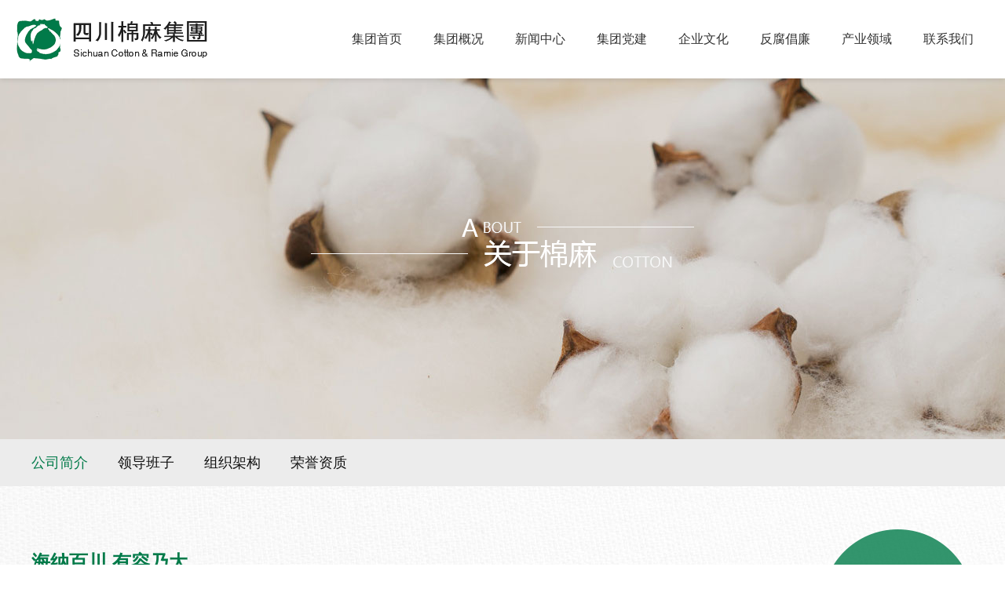

--- FILE ---
content_type: text/html; charset=utf-8
request_url: http://scmm.com.cn/about.html
body_size: 6094
content:
<!DOCTYPE html>
<html lang="zh-cn">
<head>
	<meta http-equiv="Content-Type" content="text/html; charset=utf-8" />
	<meta name="description" content="六十余载沉淀、六十余载奋进。四川省棉麻集团有限公司在改革发展中不断探索和创新、不断拼搏和奋进，先后获得全国供销系统先进集体等荣誉称号，是中国棉花协会常务理事单位。精心培育形成了以“不忘初心、团结奉献；目标清晰、管理规范；求真务实、创新发展”为核心的企业文化。公司拥有四川省棉麻公司、四川省棉麻土产总公司（专业的外贸进出口企业）、四川省棉麻集团有限公司3块牌子，是四川省供销合作社100%出资企业。截止2019年末，三大企业合并总资产11.36亿元，净资产1.83亿元，营业收入27.37亿元，位列全国" />
	<meta name="keywords" content="公司简介" />
	<meta content="email=no" name="format-detection" />
	<meta content="telephone=no" name="format-detection" />
	<meta name="baidu-site-verification" content="eGByHftuxm" />
	<title>公司简介 - 四川省棉麻集团有限公司</title>
	<link href="/public/css/tongyong.css?v=1624304630" rel="stylesheet" type="text/css" />
	<link href="/public/css/animate.css?v=1623027439" rel="stylesheet" type="text/css" />
	<link href="/public/css/back.css?v=1623027439" rel="stylesheet" type="text/css" />
	    <link href="/public/css/mm2.css?v=1623027439" rel="stylesheet" type="text/css" />

	<link href="/public/css/mm.css?v=1623027439" rel="stylesheet" type="text/css" />

</head>
<script type="text/javascript">
    if(/Android (\d+\.\d+)/.test(navigator.userAgent)){
        var version = parseFloat(RegExp.$1);
        if(version>2.3){
            var phoneScale = parseInt(window.screen.width)/750;
            document.write('<meta name="viewport" content="width=750, minimum-scale = '+ phoneScale +', maximum-scale = '+ phoneScale +', target-densitydpi=device-dpi">');
        }else{
            document.write('<meta name="viewport" content="width=750, target-densitydpi=device-dpi">');
        }
    }else{
        document.write('<meta name="viewport" content="width=750, user-scalable=no, target-densitydpi=device-dpi">');
    }
</script>

<body>

<div class="all">

	<div class="head">
		<div class="cer2">
			<a href="/" class="logo">
				<img src="/public/images/logo.png" alt=""/>
			</a>

			<ul class="nav clearfix">
				<li><a href="/">集团首页</a></li>
				
								<li><a href="/about.html">集团概况</a></li>
								<li><a href="/jituanyaowen/">新闻中心</a></li>
								<li><a href="/jituandangjian/">集团党建</a></li>
								<li><a href="/linian/">企业文化</a></li>
								<li><a href="/changlian/">反腐倡廉</a></li>
								<li><a href="/mianhua/">产业领域</a></li>
								<li><a href="/lianxi.html">联系我们</a></li>
							</ul>

			<a href="javascript:;" class="navbtn"><s></s><s></s><s></s></a>
		</div>
	</div>
	<div class="headshadow"></div>
	<div class="clearfloat"></div>



	<!-- 导航二级展开 -->
	<div class="navzk">
		<ul class="zkone">
			<li>&nbsp;</li>

						<li>
				
								<ul class="zktwo">
										<li><a href="/about.html">公司简介</a></li>
										<li><a href="/lingdaobanzi.html">领导班子</a></li>
										<li><a href="/zuzhi.html">组织架构</a></li>
										<li><a href="/honor/">荣誉资质</a></li>
									</ul>
				
			</li>
						<li>
				
								<ul class="zktwo">
										<li><a href="/notice/">公司公告</a></li>
										<li><a href="/jituanyaowen/">集团要闻</a></li>
									</ul>
				
			</li>
						<li>
				
								<ul class="zktwo">
										<li><a href="/jijian/">纪检监察</a></li>
										<li><a href="/jituandangjian/">集团党建</a></li>
										<li><a href="/quntuangongzuo/">群团工作</a></li>
										<li><a href="/zhigongyuandi/">职工园地</a></li>
									</ul>
				
			</li>
						<li>
				
								<ul class="zktwo">
										<li><a href="/linian/">经营理念</a></li>
										<li><a href="/yuanjing.html">企业愿景</a></li>
									</ul>
				
			</li>
						<li>
				
				
			</li>
						<li>
				
								<ul class="zktwo">
										<li><a href="/mianhua/">棉业</a></li>
										<li><a href="/linglianwuliu/">冷链仓储物流</a></li>
										<li><a href="/swnfcp/">供销粮油</a></li>
										<li><a href="/guosu/">果蔬</a></li>
										<li><a href="/waimaojinchukou/">外贸进出口</a></li>
										<li><a href="/jiaqingyuzhong/">家禽育种</a></li>
										<li><a href="/msbg/">民生保供</a></li>
										<li><a href="/nenyuanshihua/">能源石化</a></li>
										<li><a href="/zichanguanli/">资产管理</a></li>
										<li><a href="/dsj/">大数据平台</a></li>
									</ul>
				
			</li>
						<li>
				
								<ul class="zktwo">
										<li><a href="/zhaopin/">招聘信息</a></li>
										<li><a href="/rclinian/">人才理念</a></li>
										<li><a href="/lianxi.html">联系我们</a></li>
									</ul>
				
			</li>
					</ul>
	</div>


	<!-- 手机导航 -->
	<div class="navsjout">
		<ul class="navsj">
			<!-- 有二级的，才有<i></i> -->
			<li><a href="/" class="yiji">集团首页</a></li>
						<li ><a href="/about.html" class="yiji">集团概况<i></i></a>
				
								<ul class="navsjtwo">
										<li><a href="/about.html">公司简介</a></li>
										<li><a href="/lingdaobanzi.html">领导班子</a></li>
										<li><a href="/zuzhi.html">组织架构</a></li>
										<li><a href="/honor/">荣誉资质</a></li>
									</ul>
							</li>
						<li ><a href="/jituanyaowen/" class="yiji">新闻中心<i></i></a>
				
								<ul class="navsjtwo">
										<li><a href="/notice/">公司公告</a></li>
										<li><a href="/jituanyaowen/">集团要闻</a></li>
									</ul>
							</li>
						<li ><a href="/jituandangjian/" class="yiji">集团党建<i></i></a>
				
								<ul class="navsjtwo">
										<li><a href="/jijian/">纪检监察</a></li>
										<li><a href="/jituandangjian/">集团党建</a></li>
										<li><a href="/quntuangongzuo/">群团工作</a></li>
										<li><a href="/zhigongyuandi/">职工园地</a></li>
									</ul>
							</li>
						<li ><a href="/linian/" class="yiji">企业文化<i></i></a>
				
								<ul class="navsjtwo">
										<li><a href="/linian/">经营理念</a></li>
										<li><a href="/yuanjing.html">企业愿景</a></li>
									</ul>
							</li>
						<li ><a href="/changlian/" class="yiji">反腐倡廉<i></i></a>
				
							</li>
						<li ><a href="/mianhua/" class="yiji">产业领域<i></i></a>
				
								<ul class="navsjtwo">
										<li><a href="/mianhua/">棉业</a></li>
										<li><a href="/linglianwuliu/">冷链仓储物流</a></li>
										<li><a href="/swnfcp/">供销粮油</a></li>
										<li><a href="/guosu/">果蔬</a></li>
										<li><a href="/waimaojinchukou/">外贸进出口</a></li>
										<li><a href="/jiaqingyuzhong/">家禽育种</a></li>
										<li><a href="/msbg/">民生保供</a></li>
										<li><a href="/nenyuanshihua/">能源石化</a></li>
										<li><a href="/zichanguanli/">资产管理</a></li>
										<li><a href="/dsj/">大数据平台</a></li>
									</ul>
							</li>
						<li ><a href="/lianxi.html" class="yiji">联系我们<i></i></a>
				
								<ul class="navsjtwo">
										<li><a href="/zhaopin/">招聘信息</a></li>
										<li><a href="/rclinian/">人才理念</a></li>
										<li><a href="/lianxi.html">联系我们</a></li>
									</ul>
							</li>
			
		</ul>
	</div>
	<!-- 以上为大头部 -->




<!-- 内页banner -->
<div class="inbanner">
    <img src="/public/uploads/images/2019/01/20190114171224165.jpg" alt="">

    <div class="ibcate">
        <img src="/public/images/itxt1.png" alt=""/>
    </div>
</div>


<!-- 三级导航 -->
<div class="outnavbg">
    <div class="cer1">
        <div class="outnav3">
            <div class="nav-left"></div>
            <div id="wrapper22">
                <ul class="nav7">
                                        <li class="on"><a href="/about.html">公司简介</a></li>
                                      <li ><a href="/lingdaobanzi.html">领导班子</a></li>
                                      <li ><a href="/zuzhi.html">组织架构</a></li>
                                      <li ><a href="/honor/">荣誉资质</a></li>
                                  </ul>
            </div>
            <div class="nav-right"></div>
        </div>
    </div>
</div>



<div class="jian">

    <div class="about">
        <div class="aboutcon">
            <div class="aboutr">
                <div class="pic"><img src="/public/uploads/images/2019/01/20190115094444102.png" alt=""></div>
            </div>

            <div class="aboutl">
                <h4>海纳百川   有容乃大</h4>
                <h3>Be tolerant to diversity, tolerance is a virtue</h3>
                <div class="hx"></div>
                <div class="abouttxt"><p style="margin-left: 0px; text-indent: 37px; line-height: 35px; text-align: justify;"><span style="font-family: 仿宋_GB2312; font-size: 24px;">四川省棉麻集团有限公司成立于<span style="font-family: &quot;Times New Roman&quot;;">1952</span>年，是四川省供销合作社联合社<span style="font-family: &quot;Times New Roman&quot;;">100%</span>出资企业，注册资本金<span style="font-family: &quot;Times New Roman&quot;;">5800</span>万元，资产总额逾<span style="font-family: &quot;Times New Roman&quot;;">43</span>亿元，是中国棉花协会常务理事单位、全国供销合作社百强企业、四川省农业产业化重点龙头企业、四川省出口企业<span style="font-family: &quot;Times New Roman&quot;;">50</span>强，位列“<span style="font-family: &quot;Times New Roman&quot;;">2023</span>年中国农业企业<span style="font-family: &quot;Times New Roman&quot;;">500</span>强”第<span style="font-family: &quot;Times New Roman&quot;;">199</span>名。</span></p><p style="line-height: 35px; text-align: justify;"><span style="font-family: 仿宋_GB2312; font-size: 19px;">&nbsp; &nbsp;<span style="font-family: 仿宋_GB2312; font-size: 24px;">集团拥有四川供销粮油有限公司、四川供销骐骥冷链物流有限公司、四川棉麻纺织科技有限公司、四川供销进出口贸易有限公司、四川天府供销农产品供应链有限公司、<span style="font-family: 仿宋_GB2312;">四川天府供销农业服务有限公司等</span><span style="font-family: &quot;Times New Roman&quot;;">11</span><span style="font-family: 仿宋_GB2312;">家全资子公司，另有</span>四川供销果蔬产业发展有限公司等<span style="font-family: 仿宋_GB2312;">控股企业</span><span style="font-family: &quot;Times New Roman&quot;;">10</span><span style="font-family: 仿宋_GB2312;">家，参股企业</span><span style="font-family: &quot;Times New Roman&quot;;">12</span><span style="font-family: 仿宋_GB2312;">家，代管企业</span><span style="font-family: &quot;Times New Roman&quot;;">4</span><span style="font-family: 仿宋_GB2312;">家。集团拥有冻库</span><span style="font-family: &quot;Times New Roman&quot;;">6</span><span style="font-family: 仿宋_GB2312;">万平方米（约</span><span style="font-family: &quot;Times New Roman&quot;;">8</span><span style="font-family: 仿宋_GB2312;">万吨），加工、物流仓储、办公设施共</span><span style="font-family: &quot;Times New Roman&quot;;">27.5</span><span style="font-family: 仿宋_GB2312;">万平方米，为全国、全省粮食及重要农产品流通发挥了重要作用。其中，四川供销西南冷链物流达州基地</span>获<span style="font-family: 仿宋_GB2312;">国家</span><span style="font-family: &quot;Times New Roman&quot;;">4A</span><span style="font-family: 仿宋_GB2312;">级物流园区</span>称号，已成为川东北地区规模最大、设备最先进、功能最齐全，集果蔬肉类食品、农副产品冷藏加工、物流配送、贸易流通为一体，在四川及西南地区有影响力、带动力的大型特色农产品交易基地和一级冻品、调味品、果品、日用消费品批发市场；资中供销产业园及万源旧院黑鸡核心育种场将分别带动川南渝西地区、川渝陕结合部农产品集散交易；龙泉库和德阳库将分<span style="font-family: 仿宋_GB2312;">别成为成都市和德阳市的农产品城市加工配送中心；在供应链延伸服务上，集团为全省</span><span style="font-family: &quot;Times New Roman&quot;;">500</span><span style="font-family: 仿宋_GB2312;">余家政府机关、企事业单位提供食材配送服务。同时，积极响应省供销社</span>三级为农服务体系试点建设工作部署，现已建成县、乡、村三级为农服务网点<span style="font-family: &quot;Times New Roman&quot;;">15</span><span style="font-family: 仿宋_GB2312;">个。目前，集团各业务板块已形成“</span><span style="font-family: &quot;Times New Roman&quot;;">9+2</span><span style="font-family: 仿宋_GB2312;">”协同共进模式</span>和多点多级支撑的良好局面。</span></span></p><p style="line-height: 35px; text-align: justify;"><span style="font-family: 仿宋_GB2312; font-size: 24px;">&nbsp; &nbsp;集团现有“金背篼”“蜀鲜优”“老黄牛”“晶莹雪”等自有品牌<span style="font-size: 24px; font-family: &quot;Times New Roman&quot;;">24</span>个，并积极开展地理标志农产品产业发展建设，投资的“旧院黑鸡”农产品品牌通过国家“有机产品”质量认证，并获农业农村部农产品地理标志认证保护；“资中血橙”被授予四川名牌农产品称号，获得国家地理标志产品保护和农业农村部无公害产品认证。</span></p><p style="line-height: 35px; text-align: justify;"><span style="font-family: 仿宋_GB2312; font-size: 24px;">&nbsp; &nbsp;集团合作对象包括中粮集团、北大荒集团、新希望集团、五粮液集团、通威集团、老挝吉达蓬集团、印尼一站式服务中心、巴西进出口和全球销售有限公司等国内外大型企业以及全国大中小型纺织企业、进出口贸易公司和农业服务公司以及大宗农产品批发市场等，延伸服务范围遍及全国，产品远销西非、东非、东南亚、欧美等地区。</span></p><p style="line-height: 35px; text-align: justify;"><span style="font-family: 仿宋_GB2312; font-size: 24px;">&nbsp; &nbsp;集团在数字化转型升级方面，紧密围绕基地园区、经营网点、产业板块、经营产品、供应链的管理，以及产业链上下游企业、客户需求，注重与现有信息管理系统有机衔接，全面汇聚“资金流、信息流、商流、物流、票据流”，形成时效性强、参考度高、内容丰富的优质数字资产，打造集监管、服务、辅助决策为一体的综合型数据服务平台，着力构建棉麻数字生态圈。</span></p><p style="line-height: 35px; text-align: justify;"><span style="font-family: 仿宋_GB2312; font-size: 24px;">&nbsp; &nbsp;集团强化“城市保供、乡村振兴”责任担当，聚焦“棉、粮、油、食品”主责主业，明确“发挥大优势、打通大渠道、瞄准大市场、构建大平台”四大方向，围绕“园区<span style="font-size: 24px; font-family: &quot;Times New Roman&quot;;">+</span>”“产品<span style="font-size: 24px; font-family: &quot;Times New Roman&quot;;">+</span>”转型发展思路，以民生保障为根本，以冷链仓储物流为依托，打造聚焦了以冷链、油脂、果蔬、家禽为重点产业的园区经营服务体系，持续做实做专做深，牢牢把握“稳中求进、深化改革、调整优化、提质增效”工作主基调，着力“盘活存量、抓住变量、做优增量、提升质量”，依托“冷链加工基地、进出口贸易（含转口贸易）、全国重要农产品收购、市场销售渠道和各版块专业化市场化团队基本建立”五大优势，深度融入全国统一大市场和国内国际双循环新格局构建，着力打造川内、国内统一大市场和国外市场相结合的外向型国内一流农产品供应链平台，做大做强为农服务产业，提升为农服务能力，助力新供销，助推新时代更高水平“天府粮仓”建设和乡村振兴。</span></p><p style="margin-left: 0px; line-height: 37px; text-indent: 2em; text-align: justify;"><br/></p></div>
            </div>
        </div>
    </div>

</div>










    <div class="ffriendout">



    <div class="cer8">



        <div class="ffriend">



            <label>友情链接：</label>



            


            <select name="" id="fri1">



                <option value="0">政府网站</option>



                



                


                <option value="https://www.sc.gov.cn/">四川省人民政府</option>



                


                <option value="http://www.gov.cn/">中国政府网</option>



                






            </select>



            


            <select name="" id="fri1">



                <option value="0">企业网站</option>



                



                


                <option value="https://28jw.cn">今网科技</option>



                






            </select>



            


            <select name="" id="fri1">



                <option value="0">知名媒体</option>



                



                






            </select>



            


        </div>



    </div>



    </div>

    <div class="footernew">



    <div class="cer8">



        <div class="foot5 clearfix">



            <div class="footinfo">



                <div>CoypyRight 2020-2026 四川棉麻集团有限公司 版权所有</div>



                <div> ICP备案: <a href="http://beian.miit.gov.cn" target="_blank" >蜀ICP备19003395号-1	</a></div>



                <div class="jw"><a href="http://www.28jw.cn">成都网站建设：今网科技</a></div>



            </div>







            <div class="footewmout">



                <div class="footewm">



                    <img src="/public/uploads/images/2023/05/20230518221949139.png" alt="">



                    <p>扫描二维码<br>获取来访导航路线</p>



                </div>   



            </div>



        </div>



    </div>



    </div>















    <!-- 侧边栏 -->



    <div class="fside">



        <a href="http://oa.scmm.com.cn:8888" target="_blank" class="side1">



            <div class="pic"><img src="/public/images/sd1.png" alt=""/></div>



            <p>办公系统</p>



        </a>



        <a href="javascript:void(0)" class="side2 sidehand">



            <div class="pic"><img src="/public/images/sd2.png" alt=""/></div>



            <p>客服电话</p>







            <div class="sideinfo">



            <div class="sidetel">



                <h3>免费通话</h3>



                <p>028-86754091</p>



            </div>



            </div>



        </a>



        <a href="javascript:void(0)" class="side3 sideewm">



            <div class="pic"><img src="/public/images/sd3.png" alt=""/></div>



            <p>官方微信</p>



            <div class="sidebigewm">



                <img src="/public/uploads/images/2023/05/20230518221832134.jpg" alt=""/>



            </div>



        </a>



        



        <a href="javascript:void(0)" class="side4" id="totop">



            <div class="pic"><img src="/public/images/sd4.png" alt=""/></div>



            <p>返回顶部</p>



            <div class="sideinfo2"><span>返回顶部</span></div>



        </a>



    </div>















    <!-- <div class="footer2">



        <ul class="footfun">



            <li><a href="/">



                <div class="pic"><img src="/public/images/ft1.png" alt=""/></div>



                <h3>网站首页</h3>



            </a></li>



            <li><a href="">



                <div class="pic"><img src="/public/images/ft2.png" alt=""/></div>



                <h3>成功案例</h3>



            </a></li>



            <li><a href="">



                <div class="pic"><img src="/public/images/ft3.png" alt=""/></div>



                <h3>立即咨询</h3>



            </a></li>



            <li><a href="" id="liuyanbtn3">



                <div class="pic"><img src="/public/images/ft4.png" alt=""/></div>



                <h3>快速报价</h3>



            </a></li>



        </ul>



    </div> -->



    <!-- <div class="footshadow"></div> -->



</div>




<div style="display:none;"><script type="text/javascript" src="//js.users.51.la/21413705.js"></script></div>






</body>



</html>



<script type="text/javascript" src="/public/js/jquery-1.11.1.min.js"></script>



<script type="text/javascript" src="/public/js/other.js"></script>



<script type="text/javascript" src="/public/js/ajaxlist.js?v=1"></script>



<script type="text/javascript" src="/public/js/jquery.SuperSlide.2.1.2.js"></script>



<script type="text/javascript" src="/public/js/jquery.flexslider-min.js"></script>



<script type="text/javascript" src="/public/js/Validform_v5.3.2.js"></script>



<script type="text/javascript" src="/public/js/iscroll.js"></script>


--- FILE ---
content_type: text/css
request_url: http://scmm.com.cn/public/css/tongyong.css?v=1624304630
body_size: 6020
content:
@charset "utf-8";
/* CSS Document */

body, div, dl, dt, dd, ul, ol, li, h1, h2, h3, h4, h5, h6, pre, form, fieldset, input, textarea, p, blockquote, th, td { margin:0; padding:0;}
table { border-spacing:0; border-collapse: collapse;}
img { border:0; vertical-align: middle;}
li { vertical-align: middle;}
em { font-style:normal; font-weight: bold;}i{ font-style: normal;}
ol, ul, li { list-style:none;}
h1, h2, h3, h4, h5, h6 { font-size:100%; font-weight:normal;}
input, button, select, textarea, a { outline:none;}
input, button, select, textarea { font-family: inherit; font-size: inherit; line-height: inherit;}
html { -webkit-text-size-adjust: 100%; -ms-text-size-adjust: 100%; -webkit-tap-highlight-color: rgba(0, 0, 0, 0);}
a { background: transparent; text-decoration: none; color: #666;transition: 0.3s; -moz-transition: 0.3s; 
	-webkit-transition: 0.3s; -o-transition: 0.3s;}
a:active, a:hover { outline: 0;}
body { color: #333; font:14px/2 'Microsoft Yahei', 微软雅黑,'STHeiti', Arial,黑体, 宋体, Tahoma, Helvetica; word-break:break-all;}
.o8 { filter:alpha(opacity=100); opacity:1; transition:all 0.25s ease-out 0s; -webkit-transition:all 0.25s ease-out 0s;}
.o8:hover { filter:alpha(opacity=80); opacity:0.8;}
div,p{max-height: 10000rem;}
::selection {color:#fff; background-color: #338fff;} ::-moz-selection {color:#fff; background-color: #338fff;}
.noselect{-moz-user-select:none;-webkit-user-select:none;-ms-user-select:none;user-select:none;}
input[type="button"], input[type="submit"], input[type="reset"] {-webkit-appearance: none; }
textarea { -webkit-appearance: none;}

/*自定义常用配制*/
.l { float:left; }.r { float:right; }
.w { width:100%; }.h { height: 100%; }.full{ width: 100%; height: 100%;}
.hw{ width: 50%;}.hh{ height: 50%;}
.cer{ width:1200px; margin:0 auto;}
.cer1{ max-width: 1200px; margin: 0 auto;}
.cer2 { width:1720px; margin:0 auto;}
.cer3 { width:1000px; max-width: 100%; margin:0 auto;}
.b { font-weight:bold } .n{ font-weight: normal;}
.tc { text-align:center }.tr { text-align:right }
.posr { position:relative } .ikong{ display: inline-block; width: 14px;}
.h40{ width: 100%; height: 40px;}.h50{ width: 100%; height: 50px;}.h60{ width: 100%; height: 60px;}
.h70{ width: 100%; height:70px;}.h80{ width: 100%; height: 80px;}.h90{ width: 100%; height: 90px;}
.disn { display:none }.disb { display:block }.dib{display: inline-block;}
.ov { overflow:hidden }.cur { cursor:pointer }
.clearfloat { clear:both; height:0; font-size: 0px; line-height: 0px; overflow:hidden; visibility:hidden; }
.clearfix:after { content: "."; display: block; clear: both; visibility: hidden; line-height: 0; height: 0; font-size:0; }
.clearfix { *zoom:1;}
.op70 { filter:alpha(opacity=70); opacity:0.7;}

a.aftl{position: relative;}
a.aftl::after{ left:100%; position: absolute; bottom: 0; content: " "; width: 0; 
   border-bottom: 1px solid #f5951c; -webkit-transition: .3s; transition: .3s;}
a.aftl:hover::after{ width: 100%; left:0;
	 transition: width 0.3s; -webkit- transition: width 0.3s;}

.lefthalf {float: left; width: 50%; height: 100%; position: relative; overflow: hidden;}
.righthalf{ float: right; width: 50%; height: 100%; position: relative; overflow: hidden;}


/*font-style*/
.t12 { font-size: 12px; }.t14 { font-size: 14px; }.t16 { font-size: 16px; }.t18 { font-size: 18px;}
.t24{font-size: 24px;}.t26 { font-size: 26px;}.t28 { font-size: 28px;}
.t30{ font-size: 30px;}.t32{ font-size: 32px;}.t34{ font-size:34px;}.t36{ font-size: 36px;}
.ti2 { text-indent:2em; }.lh1-5{ line-height: 1.5em;} .lh30{ line-height: 30px;}
.lh2-5{ line-height: 2.5em;}.lh2{ line-height: 2em;}
.fontya { font-family:'Microsoft Yahei';}.fontsong { font-family:'simsun';}
.ell { overflow: hidden; white-space: nowrap; -o-text-overflow: ellipsis; text-overflow: ellipsis;}
.ttc { text-transform:capitalize; }.ttl { text-transform:lowercase; }.ttu { text-transform:uppercase;}
.c3 { color:#333 }.c6 { color:#666 }.c9 { color:#999 }.ca{ color: #aaa;} .cf{ color: #fff;}
.ora{ color: #f70;}.red{ color: #f00;} .blue{ color: #0096ff;}.c4{color: #444;}.c8{color: #888;}
.yel{ color: #f5951c;}.lblue{ color: #bfdefb;}.green{ color: #3c2;}
.picw img,.pagecon img{ max-width: 100%;}
.limitwh{ max-width: 100%; max-height: 100%;}
.limitwh2{ max-width: 90%; max-height: 90%;}

.bsb{ box-sizing:border-box; -moz-box-sizing:border-box; -webkit-box-sizing:border-box;}
.yj4{ -moz-border-radius: 4px; -webkit-border-radius: 4px; border-radius:4px;}
.yj2{ -moz-border-radius: 2px; -webkit-border-radius: 2px; border-radius:2px;}
.shadow6{ box-shadow: 0 0px 6px 0  #d9d9d9;}
.guodu{ transition: all 0.3s linear 0s; -moz-transition: all 0.3s linear 0s; 
	-webkit-transition: all 0.3s linear 0s; -o-transition: all 0.3s linear 0s;}
.guodu2{ transition: 0.3s; -moz-transition: 0.3s; -webkit-transition: 0.3s; -o-transition: 0.3s;}
.poa{ position: absolute; width: 100%; height: 100%; left: 0; top:0; z-index: 1;}
.pic101,.pic102,.pic104{ overflow: hidden;}
.pic102 img,.pic104 img,.pic101 img{ -webkit-transition: 0.5s; -moz-transition: 0.5s;
	-ms-transition: 0.5s; -o-transition: 0.5s; transition: 0.5s;}
li:hover .pic101 img{ -webkit-transform: scale(1.01); -moz-transform: scale(1.01);
    -ms-transform: scale(1.01);  -o-transform: scale(1.01); transform: scale(1.01);}
li:hover .pic102 img{ -webkit-transform: scale(1.02); -moz-transform: scale(1.02);
    -ms-transform: scale(1.02);  -o-transform: scale(1.02); transform: scale(1.02);}
li:hover .pic104 img{ -webkit-transform: scale(1.04); -moz-transform: scale(1.04);
    -ms-transform: scale(1.04);  -o-transform: scale(1.04); transform: scale(1.04);}
@media screen and (max-width:380px) {}

.btn{ padding: 0; cursor: pointer; text-align: center; border: none; color:#fff;
	-moz-border-radius: 4px; -webkit-border-radius: 4px; border-radius:4px;
 	transition: 0.3s; -moz-transition: 0.3s; -ms-transition: 0.3s; 
	-webkit-transition: 0.3s; -o-transition: 0.3s;}
.btn2{ padding: 0; cursor: pointer; text-align: center; border: none; 
 	transition: 0.3s; -moz-transition: 0.3s; -ms-transition: 0.3s; 
	-webkit-transition: 0.3s; -o-transition: 0.3s;}
img.tw{ position: relative; margin-top: -3px;}



div.pageList{ padding: 0 20px; text-align: center;}
div.pageList ul.l{ display: none;}
div.pageList ul.r{ float: none;}
div.pageList ul li { line-height: 35px; display: inline-block;}
div.pageList ul li a{ display: inline-block; border: 1px solid #dcdcdc; background-color: #fff;
 	padding: 0 12px; margin:0 8px; height: 33px; font-size: 14px; color: #333; }
div.pageList ul li a.selected,
div.pageList ul li:hover a{ color:#fff; background-color: #017b4a; border-color: #017b4a;}


.listbtnout{ padding: 0 20px; display: none;}
.listmore{ display: block; background-color: #007a49; height: 60px; width: 100%; margin: 0 auto; 
	font-size: 32px; line-height: 60px; text-align: center; color: #fff; text-transform: uppercase;
	-moz-border-radius: 10px; -webkit-border-radius: 10px; border-radius:10px;}


/*表单验证相关*/
.Validform_checktip{ font-size: 14px; line-height:30px; height:30px; overflow:hidden; color:#999;}
.Validform_right{ color:#71b83d; padding-left:20px; background:url(../images/right.png) no-repeat left center;}
.Validform_wrong{ color:#d30315; padding-left:20px; white-space:nowrap; background:url(../images/error.png) no-repeat left center;}
.Validform_loading{ padding-left:20px; background:url(../images/onLoad.gif) no-repeat left center;}
.Validform_error{ }
#Validform_msg{color:#7d8289; font: 12px/1.5 tahoma, arial, \5b8b\4f53, sans-serif; width:280px;
 -webkit-box-shadow:2px 2px 3px #aaa; -moz-box-shadow:2px 2px 3px #aaa; background:#fff; position:absolute;
  top:0px; right:50px; z-index:99999; display:none;
  filter: progid:DXImageTransform.Microsoft.Shadow(Strength=3, Direction=135, Color='#999999');}
#Validform_msg .iframe{position:absolute; left:0px; top:-1px; z-index:-1;}
#Validform_msg .Validform_title{line-height:25px; height:25px; text-align:left; font-weight:bold; padding:0 8px; color:#fff;
 position:relative; background-color:#000;}
#Validform_msg a.Validform_close:link,#Validform_msg a.Validform_close:visited{line-height:22px; position:absolute;
 right:8px; top:0px; color:#fff; text-decoration:none;}
#Validform_msg a.Validform_close:hover{color:#cc0;}
#Validform_msg .Validform_info{padding:8px;border:1px solid #000; border-top:none; text-align:left;}
.v{ position:relative;}i.v{ display:inline-block; vertical-align: top;}
.v span.Validform_checktip{ position:absolute; right:0; top:0; z-index: 1; font-style: normal;}
.v p.message{ position: absolute; left:31px; top:100%; height: 40px; line-height: 40px; 
	font-size: 16px; color: #f00; font-weight: bold;}
i.v2{ position:relative; display:inline-block;}
i.v2 span.Validform_checktip{ font-style: normal; margin-left: 20px; line-height: 36px;}



/* banner */
#banner{ width: 100%; overflow:hidden; position:relative;}
#banner .hd{ width: 100%; height:10px; overflow:hidden; position:absolute; left:0; bottom:30px; z-index:3; }
#banner .hd ul{ height: 100%; font-size: 0; text-align: center;}
#banner .hd ul li{ display: inline-block; margin:0 5px; width:10px; height:10px; cursor:pointer; 
		background: url(../images/dot1.png) center;}
#banner .hd ul li.on{ background: url(../images/dot1h.png) center;}

#banner .bd{ position:relative; width: 100%;  z-index:0;}
#banner .bd ul{ width: 100%;}
#banner .bd li{ width: 100%; overflow: hidden;}
#banner .bd li a{ width: 100%; height: 0; padding-bottom: 56.25%; display: block; position: relative;}
#banner .bd img{ width: 100%; height: 100%; display:block;
	position: absolute; left:0; top:0; z-index: 1;}

/* 下面是前/后按钮代码 */
#banner .prev,#banner .next{ width:40px;height:80px;margin-top:-40px;display:block;position:absolute;
	font-size: 49px; color: #fff; line-height: 80px; text-align: center; font-family: 'simsun';
	top:50%; z-index: 4;}
#banner .prev{ left: 50px;}
#banner .next{ right:50px;}
#banner .prev:hover,#banner .next:hover{ background-color: rgba(231,0,20,0.5);}



.newban .flex-direction-nav a{ width:40px;height:80px;margin-top:-40px;display:block;position:absolute;
	font-size: 48px; color: #fff; line-height: 80px; text-align: center; font-family: 'simsun';
	top:50%; z-index: 4; background-color: rgba(0,0,0,0.1);}
.newban .flex-direction-nav a.flex-prev{ left:60px;}
.newban .flex-direction-nav a.flex-next{ right:60px;}
.newban .flex-direction-nav a:hover{ background-color: rgba(0,0,0,0.2);}

.newban .flex-control-paging{ width: 100%; height: 10px; font-size: 0; text-align: center;
	position: absolute; bottom: 30px; left:0; z-index: 5;}
.newban .flex-control-paging li{ display: inline-block; *display:inline; *zoom:1;
	overflow:hidden; width: 10px; height: 10px; margin: 0 8px;}
.newban .flex-control-paging li a{ width:10px; height:10px; display: block; cursor:pointer; background-color: #0b8e5b;
	-moz-border-radius: 5px; -webkit-border-radius: 5px; border-radius:5px; opacity: 0.3;}
.newban .flex-control-paging li a.flex-active{ opacity: 1;}



.newban{ position:relative; width: 100%; height: 540px; z-index: 1; background-color: #007a49;}

.flexslider{ position: relative; width: 100%; height: 100%; top:0; left:0; z-index: 1;}
.flex-viewport{ height: 100%;}
.flexslider .slides{ overflow: hidden; height: 100%;}
.flexslider .slides li{ display: none; width: 100%; height: 100%; position: relative; overflow: hidden}
.flexslider .slides li>img{ width: 100%; height: 100%; object-fit:cover;}

.flexslider .slides li>img {-webkit-transition: -webkit-transform 1s ease-in; transition: transform 1s ease-in;
	transform:scale(1.08); -webkit-transform:scale(1.08);}
.flexslider .slides .flex-active-slide>img {
	-webkit-transition: -webkit-transform 3s ease-in; transition: transform 3s ease-in;
	transform:scale(1); -webkit-transform:scale(1);}
.flexslider .slides li a.covlink{ position: absolute; left: 0; top:0; z-index: 3; width: 100%; height: 100%; font-size: 0;}

.banner1-wrap{ position: absolute;left: 0;bottom:50%; width: 100%; margin-bottom: -23px; z-index: 2; text-align: center;}
.banner1-wrap img{ max-width: 90%;}

.banbtn1{ display: block; width: 174px; height: 40px; background-color: #ffdc0b; 
	font-size: 16px; line-height: 40px; color: #333; text-align: center; z-index: 4;
	position: absolute; left:50%; margin-left: -87px; top:50%; margin-top: 68px;}

.banner2-wrap{ position: absolute;left: 0;top:50%; width: 100%; margin-top: -85px; z-index: 2; text-align: center;}
.banner2-wrap img{ max-width: 90%;}

.banner3-wrap{ position: absolute;left: 50%;top:50%; margin-left: -580px; margin-top: -138px; z-index: 2;}
.banner3-wrap img{ max-width: 90%;}

.banner4-wrap{ position: absolute;left: 0;top:50%; width: 100%; margin-top: -102px; z-index: 2; text-align: center;}
.banner4-wrap img{ max-width: 90%;}

@media screen and (max-width:1280px){
	.banner3-wrap{ left:30px; margin-left: 0;}
}
@media screen and (max-width:750px){
	.newban .flex-direction-nav a.flex-prev{ left:20px;}
	.newban .flex-direction-nav a.flex-next{ right:20px;}

	.banbtn1{ width: 200px; height: 50px; line-height: 50px; font-size: 26px;}
}

.vd{ position: absolute; top:0; left:0; width: 100%; z-index: 1;
	text-align: center; color: #fff;}











html,body{ height: 100%;}
.all{ width: 100%; min-width: 320px; min-height: 100%; overflow: hidden; position: relative;}


/* 头部 */
.head{ width: 100%; height: 100px; position: fixed; z-index: 10; top:0; background-color: #fff;
	box-shadow: 0 2px 6px 0 rgba(0,0,0,0.1);}
.head .cer2{ position: relative; height: 100%;}
.head a.logo{ width: 250px; height: 100px; font-size: 0; line-height: 100px;
	position: absolute; z-index: 1; left: 0; top:0;}
.head a.logo img{ max-height: 100%; }
.headshadow{ width: 100%; height: 100px;}

.head,.navzk,.headshadow{ -webkit-transition: 0.3s; -moz-transition: 0.3s; 
	-ms-transition: 0.3s; -o-transition: 0.3s; transition: 0.3s;}


.nav{ float: right; font-size: 0; height: 100px; text-align: center; -webkit-transition: 0.3s;
	-moz-transition: 0.3s; -ms-transition: 0.3s; -o-transition: 0.3s; transition: 0.3s;}
.nav>li{ display: inline-block; height: 100%;}
.nav>li>a{ display: block; height: 100%; position: relative;
	color: #333; line-height:100px; font-size: 16px; padding: 0 35px;}
.nav>li>a:after{ left:50%; position: absolute; bottom: 0; content: " "; width: 0; margin-left: 0;
   border-bottom: 2px solid #1a8057; -webkit-transition: .3s; transition: .3s;}
.nav>li:hover>a,.nav>li.on>a{ color: #222;}
.nav>li:hover>a:after{ width: 70px; margin-left: -35px;}
.nav>li.on>a:after{ width: 70px; margin-left: -35px;}




/* 手机导航 */
.navsjout{ width: 100%; opacity: 0; overflow: auto; position: fixed; top:100px; bottom: 0; left:-100%; z-index: 20;
	-moz-transition: 0.3s; -ms-transition: 0.3s; -webkit-transition: 0.3s;
	-o-transition: 0.3s; transition: 0.3s; background-color: #333;}
.navsjout.on{ opacity: 1; left:0;}

.navsj{ width: 100%; -webkit-overflow-scrolling : touch; background-color: #333;
	position: absolute; top:0; left:0;}
.navsj>li{ position: relative;}
.navsj>li>a{ display: block; height: 100px; text-align: center; line-height: 100px; 
	font-size: 30px; color: #fff; position: relative;}
.navsj>li>a:after{ content: ''; position: absolute; left: 30px; right:30px; bottom:0; z-index: 0;
	height: 1px; background-color: #666;}

.navsjtwo{ width: 100%; overflow: hidden; display: none; padding: 22px 0; background-color: #f1f1f1;}
.navsjtwo>li{ width: 100%; border-bottom: 1px solid #fff;}
.navsjtwo>li>a{ display: block; line-height: 80px; font-size: 26px; color: #432a23;
	position: relative; z-index: 1; background-color: #ada; text-align: center;
	background: url('../images/nav-jtr1.png') 73% center no-repeat;}

.navsj li i{ position: absolute; right: 22%; top:0; z-index: 1; width: 80px; height: 100px;
	display: block; cursor: pointer; background: url('../images/nav-jtd1.png') center no-repeat;}
.navsj li.on i{-moz-transform: rotate(180deg); -webkit-transform: rotate(180deg); -o-transform: rotate(180deg); 
	-ms-transform: rotate(180deg); transform: rotate(180deg);}

.navsj,.navsj li i{ -moz-transition: 0.3s; -ms-transition: 0.3s;
	-webkit-transition: 0.3s; -o-transition: 0.3s; transition: 0.3s;}




#close { position: fixed; left: 0; top: 0; width: 100%;bottom: 0; z-index: 9; display: none; 
	background:url('../images/op0-60.png'); cursor: pointer;}

.navbtn{position: absolute; right:0; top:0; z-index: 20; width: 100px; height: 100%; display: none;
	-moz-transition: 0.3s; -ms-transition: 0.3s; -webkit-transition: 0.3s;
	-o-transition: 0.3s; transition: 0.3s;}

.navbtn s{ position: absolute; left: 25%; display: block; width: 50%; height: 4px; background-color: #007a49;
	-moz-transition: 0.3s; -ms-transition: 0.3s; -webkit-transition: 0.3s; -o-transition: 0.3s; transition: 0.3s;
	-moz-border-radius: 2px; -webkit-border-radius: 2px; border-radius:2px;}
.navbtn>s:nth-child(1){top: 33%;}
.navbtn>s:nth-child(2){top: 48%; width: 35%; transform: rotate(0deg) scale(1,1);}
.navbtn>s:nth-child(3){top: 63%;}
.navbtn.on s:nth-child(1){ top:48%; -webkit-transform: rotate(225deg); transform: rotate(225deg);}
.navbtn.on s:nth-child(2) { transform: rotate(-180deg) scale(0,1);}
.navbtn.on s:nth-child(3) { top:48%; -webkit-transform: rotate(-225deg); transform: rotate(-225deg);}




.navzk{ width: 100%; height: 0; overflow: hidden; position: fixed; top:100px; z-index: 9;
	left:0; background-color: rgba(0,0,0,0.2);}
.navzk.on{ height: 60px;}

.zkone{ padding: 0; margin: 0 auto; width: 100%; height: 100%;}
.zkone li{ display: none;}
.zkone li.on{ display: block;}
.zktwo{ font-size: 0; text-align: center; position: relative;}
.zktwo li{ padding: 10px 25px; height: 40px; display: inline-block; position: relative;
	text-align: center;}
.zktwo li a{ display: block; color: #fff; line-height: 40px; font-size: 14px;}
.zktwo li:hover a{ color: #ffdc0b;}




.footer{ background-color: #fff;}
.footernew{ background-color: #222;}

.foot1{ padding: 44px 0 36px;}
.footnav{ float: left; overflow: hidden;}
.footnav li{ float: left; position: relative; width: 124px;}
.footnav li dt{ height: 32px; font-size: 16px; line-height: 32px; text-indent: 16px; margin-bottom: 10px;
	background: url('../images/nav-dot.png') left no-repeat;}
.footnav li dt a{ color: #333;}
.footnav li dd{ line-height: 36px; height: 36px; text-indent: 16px; overflow: hidden;}
.footnav li dd a{ color: #666;}
.footnav li dd a:hover{ text-decoration: underline;}


.footewmout{ position: absolute; right: 0; top:0; z-index: 5;
	width: 168px; height: 168px; background-color: #2a2a2a;}
.footewm{ width: 100%; text-align: center;}
.footewm img{ display: block; width: 90px; height: 90px; margin: -12px auto 0;}
.footewm p{ font-size: 14px; color: #666; line-height: 24px; margin-top: 13px;}

.foot5{ padding-top: 34px; padding-bottom: 44px; position: relative;}
.footinfo{ font-size: 16px; line-height: 30px; color: #fff;}
.footinfo .jw{ line-height: 24px; margin-top: 6px;}
.footinfo .jw a{ color: rgba(255,255,255,0.2);}
.footinfo .jw a:hover{ color: #fff;}


.footer3{ background-color: #007a49; padding: 15px 0;}
.footer3 .cer{ height: 30px; line-height: 30px; color: #fff;}
.footer3 span{ display: inline-block; margin-right: 12px;}
.footer3 a{ color: #fff;}
.footer3 a:hover{ text-decoration: underline;}
.footer3 a img{ position: relative; margin-top: -2px; margin-left: 10px; }


.footer2{ width: 100%; height: 98px; background-color: #2e2c2b; display: none;
	position: fixed; z-index: 8; bottom:0; left:0; display: none;}
.footshadow{ width: 100%; height: 98px; display: none;}
.footfun{ padding: 0 30px; height: 100%; overflow: hidden;}
.footfun li{ float: left; width: 25%; height: 100%; background-color: #2e2c2b;
	-webkit-transition: 0.3s; -moz-transition: 0.3s; -ms-transition: 0.3s; -o-transition: 0.3s; transition: 0.3s;}
.footfun li a{ display: block; text-align: center; color: #fff; padding-top: 11px;}
.footfun li a .pic{ height: 36px; line-height: 36px; font-size: 0;}
.footfun li a img{ width: 36px; height: 36px;}
.footfun li h3{ line-height: 36px; margin-top: 7px;}


.ffriendout{ background-color: #2a2a2a;}
.ffriend{ padding: 11px 0; font-size: 0; line-height: 34px; padding-left: 90px;}
.ffriend label{ float: left; font-size: 16px; color: #666; margin-left: -90px;}
.ffriend select{ display: inline-block; width: 210px; height: 34px; border-radius: 4px; background-color: #343434;
	font-size: 16px; color: #fff; line-height: 34px; text-indent: 11px; margin-right: 20px; border: 0 none;}
@media screen and (max-width:750px){
	.ffriend{ padding: 24px 0; line-height: 46px; padding-left: 140px;}
	.ffriend label{ font-size: 26px; margin-left: -140px;}
	.ffriend select{ font-size: 26px; line-height: 46px; width: 240px; height: 46px;}
}


.waiting{ width: 124px; height: 124px; background: url('../images/waiting.gif') center; display: none;
	position: absolute; left:50%; margin-left: -62px; z-index: 2; top:50%; margin-top: -62px;}


.msgbg{ width: 100%; height: 100%; position: fixed; z-index: 150; left:0; top:0;
	background: url('../images/op0-80.png'); display: none; overflow: hidden; }
.msg{ width: 30%; height: 200px; position: absolute; z-index: 1; background-color: #fff; font-family: '微软雅黑';
	left:35%; top:-50%; margin-top: -210px; border:  solid #ffbb2a; }
.msgtxt{ font-size: 28px; color: #36467a; line-height: 40px; text-align: center;
	margin: 30px 0; height: 50px; overflow: hidden;}
.msgbg.on .msg{ top:50%;}
.msg input{ width: 100px; height: 50px; display: block; background-color: #ffbb2a;
	font-size: 24px; margin: 0 auto;}
.msgclose{ width: 41px; height: 41px; position: absolute; top:-20px; right: -20px; z-index: 1;
	cursor: pointer; background: url('../images/close.png') center no-repeat;}




/*---在线QQ---*/
.fside{ position: fixed; z-index: 10; right:5px; top:50%; margin-top: -150px; width: 72px; display: none;}
.fside a{ display: block; width: 72px; height: 72px; margin-bottom: 2px; position: relative;
	 text-align: center; background-color: #4b4b4b;}
.fside a .pic{ padding-top: 7px; height: 38px; font-size: 0; line-height: 38px;}
.fside a>p{ font-size: 14px; line-height: 18px; color: #fff;}
.fside a:hover{ background-color: #007a49;}

.sideinfo{ width: 0; height: 72px; background-color: #007a49; overflow: hidden; position: absolute;
	 right:0; top:0; z-index: 1;
	-webkit-transition: 0.3s; -moz-transition: 0.3s; -ms-transition: 0.3s; -o-transition: 0.3s; transition: 0.3s;}
.sideinfo.on{ width: 200px;}

.sideinfo div{ padding: 11px 0 11px 62px; color: #fff; text-align: left;}
.sideinfo div h3{ font-size: 14px; line-height: 24px; height: 24px; overflow: hidden;}
.sideinfo .sidetel{ background: url('../images/sd4.png') 20px no-repeat;}
.sideinfo .sidetel p{ font-size: 18px; line-height: 26px; height: 26px; font-weight: bold; overflow: hidden;}


.sideinfo2{ width: 72px; height: 72px; background-color: #007a49; overflow: hidden; position: absolute;
	 right:0; top:0; z-index: 4; opacity: 0; filter: alpha(opacity=0);
	-webkit-transition: 0.3s; -moz-transition: 0.3s; -ms-transition: 0.3s; -o-transition: 0.3s; transition: 0.3s;}
.sideinfo2.on{ opacity: 1; filter: alpha(opacity=100);}
.sideinfo2 span{ display: block; width: 36px; height: 36px; padding: 18px;
	 line-height: 18px; color: #fff; font-size: 16px;}

.sidebigewm{ display: none; position: absolute; top: 0; right: 75px; z-index: 1;
    border: 1px solid #aaa; background-color: #fff; padding: 4px;
	width: 120px; box-shadow: 0 0 4px 0 rgba(0,0,0,0.3);}
.sidebigewm img{ width: 120px; height: 120px;}


@media screen and (max-width:1740px){
	.cer2{ width: auto; padding: 0 20px;}
	.head a.logo{ left:20px;}
}
@media screen and (max-width:1400px){
	.nav>li>a{ padding: 0 20px;}
}
@media screen and (min-width:1100px){
	.navsjout{ display: none;}
}
@media screen and (max-width:1180px){
	.cer{ width: auto; padding: 0 20px;}
	.nav>li>a{ padding: 0 10px;}
	.zktwo li{ padding: 10px 15px;}
}
@media screen and (max-width:1200px){
	.footnav{ float: none; width: 100%;}
	.footnav li{ width: 12.5%;}
}
@media screen and (max-width:1080px){
	.nav{ display: none;}
	.navsjout{ display: block;}
	.navbtn{ display: block;}
}
@media screen and (max-width:900px){
	.fside{ display: none!important;}

	.footnav li dt{ background: none; text-indent: 0; text-align: center;}
	.footnav li dd{ text-indent: 0; text-align: center;}
}
@media screen and (max-width:840px){
	.footer3{ padding: 20px 0; text-align: center;}
	.footer3 .cer{ height: auto; line-height: 1.8em;}
	.footer3 .l,.footer3 .r{ float: none; display: block;}
	.footer3 span{ margin: 0 15px;}
}
@media screen and (max-width:750px){

	div.pageList{ display: none;}
	.listbtnout{ display: block;}
	body{ font-size: 26px;}
	.Validform_checktip{ font-size: 24px;}

	.footinfo{ font-size: 26px; line-height: 46px; color: #fff;}
	.footinfo .jw{ line-height: 46px; margin-top: 0;}
	.footewmout{ display: none;}

	.footer2{ display: block;}
	.footshadow{ display: block;}
	.mhide{ display: none;}
}

--- FILE ---
content_type: text/css
request_url: http://scmm.com.cn/public/css/back.css?v=1623027439
body_size: 1445
content:
.delay0,.delay00{ transition-delay: 0s; -moz-transition-delay: 0s;
	 -webkit-transition-delay: 0s; -o-transition-delay: 0s;}
.delay01{ transition-delay: 0.1s; -moz-transition-delay: 0.1s;
	 -webkit-transition-delay: 0.1s; -o-transition-delay: 0.1s;}
.delay02{ transition-delay: 0.2s; -moz-transition-delay: 0.2s;
	 -webkit-transition-delay: 0.2s; -o-transition-delay: 0.2s;}
.delay03{ transition-delay: 0.3s; -moz-transition-delay: 0.3s;
	 -webkit-transition-delay: 0.3s; -o-transition-delay: 0.3s;}
.delay04{ transition-delay: 0.4s; -moz-transition-delay: 0.4s;
	 -webkit-transition-delay: 0.4s; -o-transition-delay: 0.4s;}
.delay05{ transition-delay: 0.5s; -moz-transition-delay: 0.5s;
	 -webkit-transition-delay: 0.5s; -o-transition-delay: 0.5s;}
.delay06{ transition-delay: 0.6s; -moz-transition-delay: 0.6s;
	 -webkit-transition-delay: 0.6s; -o-transition-delay: 0.6s;}
.delay07{ transition-delay: 0.7s; -moz-transition-delay: 0.7s;
	 -webkit-transition-delay: 0.7s; -o-transition-delay: 0.7s;}
.delay08{ transition-delay: 0.8s; -moz-transition-delay: 0.8s;
	 -webkit-transition-delay: 0.8s; -o-transition-delay: 0.8s;}
.delay09{ transition-delay: 0.9s; -moz-transition-delay: 0.9s;
	 -webkit-transition-delay: 0.9s; -o-transition-delay: 0.9s;}
.delay10{ transition-delay: 1.0s; -moz-transition-delay: 1.0s;
	 -webkit-transition-delay: 1.0s; -o-transition-delay: 1.0s;}
.delay11{ transition-delay: 1.1s; -moz-transition-delay: 1.1s;
	 -webkit-transition-delay: 1.1s; -o-transition-delay: 1.1s;}
.delay12{ transition-delay: 1.2s; -moz-transition-delay: 1.2s;
	 -webkit-transition-delay: 1.2s; -o-transition-delay: 1.2s;}
.delay13{ transition-delay: 1.3s; -moz-transition-delay: 1.3s;
	 -webkit-transition-delay: 1.3s; -o-transition-delay: 1.3s;}
.delay14{ transition-delay: 1.4s; -moz-transition-delay: 1.4s;
	 -webkit-transition-delay: 1.4s; -o-transition-delay: 1.4s;}
.delay15{ transition-delay: 1.5s; -moz-transition-delay: 1.5s;
	 -webkit-transition-delay: 1.5s; -o-transition-delay: 1.5s;}
.delay16{ transition-delay: 1.6s; -moz-transition-delay: 1.6s;
	 -webkit-transition-delay: 1.6s; -o-transition-delay: 1.6s;}
.delay18{ transition-delay: 1.8s; -moz-transition-delay: 1.8s;
	 -webkit-transition-delay: 1.8s; -o-transition-delay: 1.8s;}
.delay20{ transition-delay: 2s; -moz-transition-delay: 2s;
	 -webkit-transition-delay: 2s; -o-transition-delay: 2s;}

.hasani{ transition-duration: 1s; -moz-transition-duration: 1s;
	 -webkit-transition-duration: 1s; -o-transition-duration: 1s;}

.dura03{ transition-duration: 0.3s; -moz-transition-duration: 0.3s;
	 -webkit-transition-duration: 0.3s; -o-transition-duration: 0.3s;}
.dura06{ transition-duration: 0.6s; -moz-transition-duration: 0.6s;
	 -webkit-transition-duration: 0.6s; -o-transition-duration: 0.6s;}
.dura10{ transition-duration: 1s; -moz-transition-duration: 1s;
	 -webkit-transition-duration: 1s; -o-transition-duration: 1s;}
.dura15{ transition-duration: 1.5s; -moz-transition-duration: 1.5s;
	 -webkit-transition-duration: 1.5s; -o-transition-duration: 1.5s;}




.scale01{ -webkit-transform:scale(0.1, 0.1); -o-transform:scale(0.1, 0.1); transform:scale(0.1, 0.1);
  -moz-transform:scale(0.1, 0.1); -ms-transform:scale(0.1, 0.1);}
.scale05{ -webkit-transform:scale(0.5, 0.5); -o-transform:scale(0.5, 0.5); transform:scale(0.5, 0.5);
  -moz-transform:scale(0.5, 0.5); -ms-transform:scale(0.5, 0.5);}
.ani.scale01,.ani.scale05{ -webkit-transform:scale(1, 1); -o-transform:scale(1, 1); transform:scale(1, 1);
  -moz-transform:scale(1, 1); -ms-transform:scale(1, 1);}

.rotate90{ -webkit-transform:rotate(90deg); -o-transform:rotate(90deg); transform:rotate(90deg);
  -moz-transform:rotate(90deg); -ms-transform:rotate(90deg);}
.ani.rotate90{ -webkit-transform:rotate(0deg); -o-transform:rotate(0deg); transform:rotate(0deg);
  -moz-transform:rotate(0deg); -ms-transform:rotate(0deg);}

.s01r90{-webkit-transform:rotate(90deg) scale(0.1); -o-transform:rotate(90deg) scale(0.1);
   transform:rotate(90deg) scale(0.1); -moz-transform:rotate(90deg) scale(0.1); -ms-transform:rotate(90deg) scale(0.1);}
.ani.s01r90{-webkit-transform:rotate(0deg) scale(1); -o-transform:rotate(0deg) scale(1);
   transform:rotate(0deg) scale(1); -moz-transform:rotate(0deg) scale(1); -ms-transform:rotate(0deg) scale(1);}

.skew90{ -webkit-transform: skewX(90deg); -moz-transform: skewX(90deg);
	 -ms-transform: skewX(90deg); -o-transform: skewX(90deg); transform: skewX(90deg);}
.rotateX360{ -webkit-transform: rotateX(360deg); -moz-transform: rotateX(360deg); -ms-transform: rotateX(360deg);
	 -o-transform: rotateX(360deg); transform: rotateX(360deg);}
.ani.skew90{ -webkit-transform: skewX(0deg); -moz-transform: skewX(0deg);
	 -ms-transform: skewX(0deg); -o-transform: skewX(0deg); transform: skewX(0deg);}
.ani.rotateX360{ -webkit-transform: rotateX(0deg); -moz-transform: rotateX(0deg); -ms-transform: rotateX(0deg);
	 -o-transform: rotateX(0deg); transform: rotateX(0deg);}

@-webkit-keyframes rotate360
	{0%{-webkit-transform:rotate(0deg);}
	50%{-webkit-transform:rotate(180deg);}
	100%{-webkit-transform:rotate(360deg);}
}@-moz-keyframes rotate360
	{0%{-moz-transform:rotate(0deg);}
	50%{-moz-transform:rotate(180deg);}
	100%{-moz-transform:rotate(360deg);}
}@-ms-keyframes rotate360
	{0%{-ms-transform:rotate(0deg);}
	50%{-ms-transform:rotate(180deg);}
	100%{-ms-transform:rotate(360deg);}
}@keyframes rotate360
	{0%{transform:rotate(0deg);}
	50%{transform:rotate(180deg);}
	100%{transform:rotate(360deg);}
}

@-webkit-keyframes rotateY360
	{0%{-webkit-transform:rotateY(0deg);}
	50%{-webkit-transform:rotateY(180deg);}
	100%{-webkit-transform:rotateY(360deg);}
}@-moz-keyframes rotateY360
	{0%{-moz-transform:rotateY(0deg);}
	50%{-moz-transform:rotateY(180deg);}
	100%{-moz-transform:rotateY(360deg);}
}@-ms-keyframes rotateY360
	{0%{-ms-transform:rotateY(0deg);}
	50%{-ms-transform:rotateY(180deg);}
	100%{-ms-transform:rotateY(360deg);}
}@keyframes rotateY360
	{0%{transform:rotateY(0deg);}
	50%{transform:rotateY(180deg);}
	100%{transform:rotateY(360deg);}
}



.op0{ opacity: 0;}.ani.op0{ opacity: 1;}

.fadeindown60{ -webkit-transform:translateY(60px); -moz-transform:translateY(60px);
    -o-transform:translateY(60px); -ms-transform:translateY(60px); transform:translateY(60px);}
.ani.fadeindown60{ -webkit-transform:translateY(0); -moz-transform:translateY(0);
    -o-transform:translateY(0); -ms-transform:translateY(0); transform:translateY(0);}

.fadeinup60{ -webkit-transform:translateY(-60px); -moz-transform:translateY(-60px);
    -o-transform:translateY(-60px); -ms-transform:translateY(-60px); transform:translateY(-60px);}
.ani.fadeinup60{ -webkit-transform:translateY(0); -moz-transform:translateY(0);
    -o-transform:translateY(0); -ms-transform:translateY(0); transform:translateY(0);}

.fadeinleft100{ -webkit-transform:translateX(-100px); -moz-transform:translateX(-100px);
    -o-transform:translateX(-100px); -ms-transform:translateX(-100px); transform:translateX(-100px);}
.ani.fadeinleft100{ -webkit-transform:translateX(0); -moz-transform:translateX(0);
    -o-transform:translateX(0); -ms-transform:translateX(0); transform:translateX(0);}

.fadeinright100{ -webkit-transform:translateX(100px); -moz-transform:translateX(100px);
    -o-transform:translateX(100px); -ms-transform:translateX(100px); transform:translateX(100px);}
.ani.fadeinright100{ -webkit-transform:translateX(0); -moz-transform:translateX(0);
    -o-transform:translateX(0); -ms-transform:translateX(0); transform:translateX(0);}

.updown{ -webkit-animation: updown 2s linear infinite; animation: updown 2s linear infinite;}
@-webkit-keyframes updown {
    0% { -webkit-transform: translate(0px, 0px); }
    25% { -webkit-transform: translate(0px, -10px); }
    50% { -webkit-transform: translate(0px, 0px); }
    75% { -webkit-transform: translate(0px, 10px); }
    100% { -webkit-transform: translate(0px, 0px);}
}
@-moz-keyframes updown {
    0% { -moz-transform: translate(0px, 0px); }
    25% { -moz-transform: translate(0px, -10px); }
    50% { -moz-transform: translate(0px, 0px); }
    75% { -moz-transform: translate(0px, 10px); }
    100% { -moz-transform: translate(0px, 0px);}
}

@keyframes updown {
    0% { transform: translate(0px, 0px); }
    25% { transform: translate(0px, -10px);}
    50% { transform: translate(0px, 0px);}
    75% { transform: translate(0px, 10px);}
    100% { transform: translate(0px, 0px);}
}


.find{ -webkit-transform:translateY(60px); -moz-transform:translateY(60px); opacity: 0;
    -o-transform:translateY(60px); -ms-transform:translateY(60px); transform:translateY(60px);}
.ani.find{ -webkit-transform:translateY(0); -moz-transform:translateY(0); opacity: 1;
    -o-transform:translateY(0); -ms-transform:translateY(0); transform:translateY(0);}

.finu{ -webkit-transform:translateY(-60px); -moz-transform:translateY(-60px); opacity: 0;
    -o-transform:translateY(-60px); -ms-transform:translateY(-60px); transform:translateY(-60px);}
.ani.finu{ -webkit-transform:translateY(0); -moz-transform:translateY(0); opacity: 1;
    -o-transform:translateY(0); -ms-transform:translateY(0); transform:translateY(0);}

.finl{ -webkit-transform:translateX(-100px); -moz-transform:translateX(-100px); opacity: 0;
    -o-transform:translateX(-100px); -ms-transform:translateX(-100px); transform:translateX(-100px);}
.ani.finl{ -webkit-transform:translateX(0); -moz-transform:translateX(0); opacity: 1;
    -o-transform:translateX(0); -ms-transform:translateX(0); transform:translateX(0);}

.finr{ -webkit-transform:translateX(100px); -moz-transform:translateX(100px); opacity: 0;
    -o-transform:translateX(100px); -ms-transform:translateX(100px); transform:translateX(100px);}
.ani.finr{ -webkit-transform:translateX(0); -moz-transform:translateX(0); opacity: 1;
    -o-transform:translateX(0); -ms-transform:translateX(0); transform:translateX(0);}

.scl01{ -webkit-transform:scale(0.1, 0.1); -o-transform:scale(0.1, 0.1); transform:scale(0.1, 0.1);
  -moz-transform:scale(0.1, 0.1); -ms-transform:scale(0.1, 0.1); opacity: 0;}
.scl05{ -webkit-transform:scale(0.5, 0.5); -o-transform:scale(0.5, 0.5); transform:scale(0.5, 0.5);
  -moz-transform:scale(0.5, 0.5); -ms-transform:scale(0.5, 0.5); opacity: 0;}
.ani.scl01,.ani.scl05{ -webkit-transform:scale(1, 1); -o-transform:scale(1, 1); transform:scale(1, 1);
  -moz-transform:scale(1, 1); -ms-transform:scale(1, 1); opacity: 1;}





.findsc05{ -webkit-transform:translateY(60px) scale(0.5, 0.5); -moz-transform:translateY(60px) scale(0.5, 0.5);
    -o-transform:translateY(60px) scale(0.5, 0.5); -ms-transform:translateY(60px) scale(0.5, 0.5);
    transform:translateY(60px) scale(0.5, 0.5); opacity: 0;}
.finusc05{ -webkit-transform:translateY(-60px) scale(0.5, 0.5); -moz-transform:translateY(-60px) scale(0.5, 0.5);
    -o-transform:translateY(-60px) scale(0.5, 0.5); -ms-transform:translateY(-60px) scale(0.5, 0.5);
    transform:translateY(-60px) scale(0.5, 0.5); opacity: 0;}
.ani.finusc05,.ani.findsc05{ -webkit-transform:translateY(0) scale(1, 1); -moz-transform:translateY(0) scale(1, 1);
    -o-transform:translateY(0) scale(1, 1); -ms-transform:translateY(0) scale(1, 1);
    transform:translateY(0) scale(1, 1); opacity: 1;}


.finlsc05{ -webkit-transform:translateX(-100px) scale(0.5, 0.5); -moz-transform:translateX(-100px) scale(0.5, 0.5);
    -o-transform:translateX(-100px) scale(0.5, 0.5); -ms-transform:translateX(-100px) scale(0.5, 0.5);
    transform:translateX(-100px) scale(0.5, 0.5); opacity: 0;}
.finrsc05{ -webkit-transform:translateX(100px) scale(0.5, 0.5); -moz-transform:translateX(100px) scale(0.5, 0.5);
    -o-transform:translateX(100px) scale(0.5, 0.5); -ms-transform:translateX(100px) scale(0.5, 0.5);
    transform:translateX(100px) scale(0.5, 0.5); opacity: 0;}
.ani.finrsc05,.ani.finlsc05{ -webkit-transform:translateX(0) scale(1, 1); -moz-transform:translateX(0) scale(1, 1);
    -o-transform:translateX(0) scale(1, 1); -ms-transform:translateX(0) scale(1, 1);
    transform:translateX(0) scale(1, 1); opacity: 1;}


.scaleout{ -webkit-animation: scaleout 1.2s infinite ease-in-out; animation: scaleout 1.2s infinite ease-in-out;}
@-webkit-keyframes scaleout {
    0% { -webkit-transform: scale(1.0) }
    100% { -webkit-transform: scale(1.1); opacity: 0;}
}
@keyframes scaleout {
    0% { transform: scale(1.0); -webkit-transform: scale(1.0); }
    100% { transform: scale(1.1); -webkit-transform: scale(1.1); opacity: 0;}
}

--- FILE ---
content_type: text/css
request_url: http://scmm.com.cn/public/css/mm2.css?v=1623027439
body_size: 3128
content:
@charset "utf-8";
.cm {
  color: #007a49;
}
.cm2 {
  color: #29c3ab;
}
.cer8 {
  max-width: 1536px;
  margin: 0 auto;
  padding: 0 30px;
}
.js-qiecon2 {
  display: none;
}
.js-qiecon2.on {
  display: block;
}
.js-qiecon {
  position: absolute;
  left: 200%;
  top: 0;
  z-index: -20;
  opacity: 0;
  width: 100%;
}
.js-qiecon.on {
  position: static;
  left: 0;
  top: 0;
  z-index: 1;
  opacity: 1;
}
.pianyi {
  padding-top: 80px;
  margin-top: -80px;
}
.js-qiecon-wrap1,
.js-qiecon-wrap2,
.js-qiecon-wrap3 {
  position: relative;
  width: 100%;
  overflow: hidden;
}
.yiqing {
  width: 100%;
  height: 80px;
  margin: 44px 0 46px;
}
.yiqing img {
  -o-object-fit: cover;
     object-fit: cover;
}
.fyewu {
  background-color: #f2f3f5;
  padding-top: 36px;
}
.fyewulist {
  padding: 34px 0 46px;
  margin: 0 -8px;
  overflow: hidden;
}
.fyewulist li {
  float: left;
  width: 20%;
  margin-bottom: 18px;
}
.fyewulist li .lin {
  padding: 0 8px;
}
.fyewulist li a {
  display: block;
  width: 100%;
  position: relative;
  text-align: center;
  background-color: #fff;
}
.fyewulist li a:after {
  left: 100%;
  position: absolute;
  bottom: 0;
  content: " ";
  width: 0;
  border-bottom: 1px solid #007a49;
  -webkit-transition: .3s;
  transition: .3s;
}
.fyewulist li:hover a:after {
  width: 100%;
  left: 0;
  transition: width 0.3s;
  -webkit-transition: width 0.3s;
}
.fyewulist .pic {
  width: 100%;
  height: 0;
  padding-bottom: 56.46%;
  overflow: hidden;
  position: relative;
}
.fyewulist img {
  -o-object-fit: cover;
     object-fit: cover;
}
.fyewulist li h3 {
  font-size: 16px;
  color: #000;
  line-height: 50px;
  height: 50px;
  overflow: hidden;
  -webkit-transition: .4s;
  transition: .4s;
  padding: 0 10px;
}
.fyewulist li:hover h3 {
  color: #007a49;
}
@media screen and (max-width: 1400px) {
  .fyewulist li {
    width: 25%;
  }
}
@media screen and (max-width: 1023px) {
  .fyewulist li {
    width: 33.33%;
  }
}
@media screen and (max-width: 750px) {
  .fyewulist li {
    width: 50%;
  }
  .fyewulist li h3 {
    font-size: 26px;
  }
}
.fbtl6 {
  height: 40px;
  overflow: hidden;
}
.fbtl6 h3 {
  font-size: 24px;
  color: #007a49;
  font-weight: bold;
  line-height: 40px;
  height: 100%;
  padding-left: 36px;
  background: url('../images/sanca1.png') 0 no-repeat;
}
.fbtl5 {
  height: 56px;
  overflow: hidden;
  background-color: #007a49;
}
.fbtl5 h3 {
  font-size: 24px;
  color: #fff;
  line-height: 56px;
  height: 100%;
  padding-left: 56px;
  background: url('../images/sanca2.png') 18px no-repeat;
}
@media screen and (max-width: 750px) {
  .fbtl6 h3,
  .fbtl5 h3 {
    font-size: 32px;
  }
}
.ftwo {
  position: relative;
  padding-right: 436px;
  margin-bottom: 68px;
}
.ftwoleft {
  width: 100%;
}
.ftworight {
  position: absolute;
  right: 0;
  top: 0;
  z-index: 0;
  width: 400px;
}
.fztlink {
  display: block;
  width: 100%;
  margin-top: 13px;
}
.fztlink img {
  width: 100%;
  -o-object-fit: cover;
     object-fit: cover;
}
.fbtl1 {
  position: relative;
  height: 62px;
  line-height: 62px;
  overflow: hidden;
  border-bottom: 1px solid #e5e5e5;
}
.fbtl1 .en {
  float: left;
  font-size: 20px;
  color: #d8d8d8;
  font-family: 'Helvetica';
  text-transform: uppercase;
  margin-left: 10px;
}
.fbtl1 .cn {
  float: left;
  font-size: 28px;
  color: #007a49;
  font-weight: bold;
  position: relative;
  padding-left: 18px;
  background: url('../images/sx2.jpg') 0 no-repeat;
}
.fbtl1 .more {
  position: absolute;
  right: 18px;
  top: 0;
  z-index: 1;
  font-size: 16px;
  color: #333;
}
.fbtl1 .more:hover {
  color: #007a49;
}
.fbtl1.i2 {
  height: 56px;
  line-height: 56px;
}
.ftongcon {
  padding-left: 220px;
  height: 125px;
  margin: 30px 0 14px;
}
.ftongcon a {
  display: block;
  height: 100%;
}
.ftongcon img {
  float: left;
  margin-left: -220px;
  width: 200px;
  height: 125px;
}
.ftongcon h3 {
  font-size: 17px;
  line-height: 30px;
  color: #333;
  height: 30px;
  overflow: hidden;
  margin: 8px 0 10px;
}
.ftongcon h3:hover {
  color: #007a49;
}
.ftongcon p {
  font-size: 16px;
  color: #999;
  line-height: 26px;
  height: 52px;
  overflow: hidden;
}
.ftongcon .date {
  display: block;
  height: 24px;
  font-size: 16px;
  line-height: 24px;
  color: #999;
}
.ftxtlist2 {
  width: 100%;
}
.ftxtlist2 li {
  width: 100%;
}
.ftxtlist2 li a {
  display: block;
  padding-right: 90px;
  position: relative;
  height: 39px;
  line-height: 39px;
  overflow: hidden;
  border-bottom: 1px solid #ecedef;
}
.ftxtlist2 li span.info {
  display: inline-block;
  width: 100%;
  height: 100%;
  padding-left: 32px;
  overflow: hidden;
  white-space: nowrap;
  text-overflow: ellipsis;
  font-size: 16px;
  color: #000;
  -webkit-box-sizing: border-box;
          box-sizing: border-box;
  position: relative;
}
.ftxtlist2 li span.info:before {
  content: '';
  position: absolute;
  left: 21px;
  top: 50%;
  z-index: 0;
  width: 4px;
  height: 4px;
  background-color: #333;
  margin-top: -2px;
  border-radius: 50%;
}
.ftxtlist2 li span.date {
  position: absolute;
  right: 0;
  top: 0;
  z-index: 1;
  width: 90px;
  font-size: 14px;
  color: #999;
  text-align: center;
}
.ftxtlist2 li span,
.ftxtlist2 li span.info:before {
  -webkit-transition: 0.5s;
  transition: 0.5s;
}
.ftxtlist2 li:hover span.info {
  color: #007a49;
}
.ftxtlist2 li:hover span.date {
  color: #007a49;
}
.ftxtlist2 li:hover span.info:before {
  background-color: #007a49;
}
.ftxtlist2.i2 li span.info {
  padding-left: 14px;
}
.ftxtlist2.i2 li span.info:before {
  left: 3px;
}
.fbtl3 {
  position: relative;
  height: 56px;
  line-height: 56px;
  overflow: hidden;
  background-color: #eee;
}
.fbtl3 .more {
  position: absolute;
  right: 18px;
  top: 0;
  z-index: 1;
  font-size: 16px;
  color: #333;
}
.fbtl3 .more:hover {
  color: #007a49;
}
.towerji {
  font-size: 0;
  height: 100%;
}
.towerji a {
  display: inline-block;
  width: 120px;
  height: 100%;
  color: #333;
  font-size: 16px;
  position: relative;
  text-align: center;
}
.towerji a:before {
  content: '';
  position: absolute;
  right: 0;
  top: 50%;
  z-index: 0;
  width: 1px;
  height: 16px;
  background-color: #9c9c9c;
  margin-top: -8px;
}
.towerji a:after {
  content: '';
  position: absolute;
  left: 0;
  top: 0;
  z-index: 0;
  width: 100%;
  height: 3px;
  background-color: transparent;
}
.towerji a:hover {
  background-color: #fff;
}
.towerji a.on {
  background-color: #007a49;
  color: #fff;
  font-weight: bold;
}
.towerji a:hover:before,
.towerji a.on:before {
  display: none;
}
.towerji a:hover:after,
.towerji a.on:after {
  background-color: #007a49;
}
.ftwoleft .js-qiecon-wrap1 {
  margin-top: 26px;
  margin-bottom: 50px;
}
@media screen and (max-width: 1200px) {
  .ftwo {
    padding-right: 0;
  }
  .ftworight {
    position: relative;
    width: 100%;
    margin-top: 40px;
  }
}
@media screen and (max-width: 750px) {
  .fbtl1 .cn {
    font-size: 36px;
  }
  .fbtl1 .en {
    font-size: 30px;
  }
  .fbtl1 .more {
    font-size: 26px;
  }
  .ftxtlist2 li a {
    padding-right: 146px;
    height: 52px;
    line-height: 52px;
  }
  .ftxtlist2 li span.info {
    font-size: 26px;
  }
  .ftxtlist2 li span.date {
    font-size: 24px;
  }
  .ftongcon {
    padding-left: 0;
    height: auto;
    margin: 30px 0;
  }
  .ftongcon img {
    float: none;
    margin-left: 0;
    width: 100%;
    height: auto;
  }
  .ftongcon h3 {
    font-size: 28px;
    line-height: 50px;
    height: 50px;
    margin: 8px 0;
  }
  .ftongcon p {
    font-size: 26px;
    line-height: 46px;
    height: 92px;
  }
  .ftongcon .date {
    height: 44px;
    font-size: 26px;
    line-height: 44px;
    margin-top: 20px;
  }
  .towerji {
    height: auto;
    overflow: auto;
    white-space: nowrap;
  }
  .towerji a {
    width: 160px;
    font-size: 26px;
  }
  .fbtl3 {
    height: auto;
  }
  .fbtl3 .more {
    display: none;
  }
}
.fone {
  position: relative;
  padding-right: 336px;
  margin-top: 40px;
}
.foneleft {
  width: 100%;
}
.foneright {
  position: absolute;
  right: 0;
  top: 0;
  z-index: 1;
  width: 292px;
}
.fnewscon {
  margin-top: 34px;
}
.fnewspic-scroll {
  float: left;
  position: relative;
  width: 48.33%;
  height: 362px;
}
.fnewspic-scroll .flex-viewport {
  width: 100%;
  height: 100%;
}
.fnewspic-scroll .slides {
  overflow: hidden;
  height: 100%;
}
.fnewspic-scroll .slides li {
  height: 100%;
  -webkit-backface-visibility: hidden;
  position: relative;
}
.fnewspic-scroll .slides li a {
  display: block;
  width: 100%;
  height: 100%;
  position: relative;
  overflow: hidden;
  line-height: 362px;
}
.fnewspic-scroll .slides a > img {
  width: 100%;
  height: 100%;
  -o-object-fit: cover;
     object-fit: cover;
}
.fnewspic-scroll .slides a h3 {
  position: absolute;
  left: 0;
  bottom: 0;
  z-index: 1;
  width: 100%;
  height: 46px;
  background-color: rgba(0, 0, 0, 0.6);
  font-size: 16px;
  color: #fff;
  line-height: 46px;
  overflow: hidden;
  padding-left: 20px;
  padding-right: 130px;
  -webkit-box-sizing: border-box;
          box-sizing: border-box;
}
.fnewspic-scroll li .date {
  width: 70px;
  padding: 10px 0;
  font-family: 'arial';
  text-align: center;
  color: #fff;
  position: absolute;
  left: 0;
  top: 0;
  z-index: 9;
  background-color: #007a49;
}
.fnewspic-scroll li .date .day {
  display: block;
  font-size: 26px;
  line-height: 32px;
  height: 32px;
}
.fnewspic-scroll li .date .year {
  display: block;
  font-size: 14px;
  line-height: 18px;
  height: 18px;
}
.fnewspic-scroll .flex-direction-nav a {
  width: 18px;
  height: 38px;
  margin-top: -20px;
  display: block;
  font-size: 0;
  position: absolute;
  top: 50%;
  z-index: 4;
  border: 1px solid #999;
}
.fnewspic-scroll .flex-direction-nav a.flex-prev {
  left: 0;
  background: #ffffff url('../images/lt3h.png') center no-repeat;
}
.fnewspic-scroll .flex-direction-nav a.flex-next {
  right: 0;
  background: #ffffff url('../images/gt3h.png') center no-repeat;
}
.fnewspic-scroll .flex-direction-nav a:hover {
  background-color: #0c8e46;
  border-color: #0c8e46;
}
.fnewspic-scroll .flex-control-paging {
  height: 10px;
  font-size: 0;
  position: absolute;
  bottom: 18px;
  right: 10px;
  z-index: 5;
}
.fnewspic-scroll .flex-control-paging li {
  display: inline-block;
  *display: inline;
  *zoom: 1;
  overflow: hidden;
  width: 10px;
  height: 10px;
  margin: 0 5px;
}
.fnewspic-scroll .flex-control-paging li a {
  width: 10px;
  height: 10px;
  display: block;
  cursor: pointer;
  background-color: rgba(255, 255, 255, 0.3);
  border-radius: 50%;
}
.fnewspic-scroll .flex-control-paging li a.flex-active {
  background-color: #fff;
}
.fnewstwo {
  float: right;
  width: 48.33%;
}
.cowerji {
  font-size: 0;
  height: 34px;
  margin-bottom: 10px;
}
.cowerji a {
  display: inline-block;
  height: 16px;
  color: #666;
  font-size: 16px;
  line-height: 16px;
  position: relative;
  text-align: center;
  padding-bottom: 18px;
  margin-right: 36px;
}
.cowerji a:after {
  content: '';
  position: absolute;
  left: 0;
  bottom: 0;
  z-index: 0;
  width: 100%;
  height: 4px;
  background-color: transparent;
}
.cowerji a:hover {
  color: #007a49;
}
.cowerji a.on {
  color: #007a49;
  font-weight: bold;
}
.cowerji a.on:after {
  background-color: #007a49;
}
.ftxtlist1 {
  width: 100%;
}
.ftxtlist1 li {
  width: 100%;
  border-bottom: 1px dotted #bfbfbf;
}
.ftxtlist1 li a {
  display: block;
  padding-right: 112px;
  position: relative;
  height: 53px;
  line-height: 53px;
  overflow: hidden;
}
.ftxtlist1 li span.info {
  display: inline-block;
  width: 100%;
  height: 100%;
  padding-left: 26px;
  overflow: hidden;
  white-space: nowrap;
  text-overflow: ellipsis;
  font-size: 16px;
  color: #666;
  background: url('../images/dgt1.png') 0 no-repeat;
  -webkit-box-sizing: border-box;
          box-sizing: border-box;
}
.ftxtlist1 li span.date {
  position: absolute;
  right: 0;
  top: 0;
  z-index: 1;
  font-size: 14px;
  color: #999;
}
.ftxtlist1 li span {
  -webkit-transition: 0.5s;
  transition: 0.5s;
}
.ftxtlist1 li:hover span.info {
  color: #0c8e46;
  background-image: url('../images/dgt1h.png');
}
.ftxtlist1 li:hover span.date {
  color: #0c8e46;
}
@media screen and (max-width: 1200px) {
  .fone {
    padding-right: 0;
  }
  .fnewscon {
    position: relative;
  }
  .fnewspic-scroll {
    float: none;
    width: 100%;
    height: 450px;
    margin-bottom: 30px;
  }
  .fnewspic-scroll .slides li a {
    line-height: 450px;
  }
  .fnewstwo {
    float: none;
    width: 100%;
  }
  .foneright {
    position: relative;
    width: 100%;
    margin-top: 30px;
  }
}
@media screen and (max-width: 750px) {
  .fnewspic-scroll {
    height: 326px;
    margin-bottom: 40px;
  }
  .fnewspic-scroll .slides li a {
    line-height: 326px;
  }
  .fnewspic-scroll .slides a h3 {
    font-size: 26px;
  }
  .cowerji {
    height: 50px;
  }
  .cowerji a {
    height: 26px;
    font-size: 26px;
    line-height: 26px;
    padding-bottom: 24px;
  }
  .ftxtlist1 li a {
    padding-right: 146px;
  }
  .ftxtlist1 li span.info {
    font-size: 26px;
  }
  .ftxtlist1 li span.date {
    font-size: 24px;
  }
}
.ftxtlist3 {
  width: 100%;
  margin-bottom: 10px;
}
.ftxtlist3 li {
  width: 100%;
}
.ftxtlist3 li a {
  display: block;
  position: relative;
  height: 32px;
  line-height: 32px;
  overflow: hidden;
}
.ftxtlist3 li span.info {
  display: inline-block;
  width: 100%;
  height: 100%;
  padding-left: 14px;
  overflow: hidden;
  white-space: nowrap;
  text-overflow: ellipsis;
  font-size: 16px;
  color: #999;
  -webkit-box-sizing: border-box;
          box-sizing: border-box;
  position: relative;
}
.ftxtlist3 li span.info:before {
  content: '';
  position: absolute;
  left: 2px;
  top: 50%;
  z-index: 0;
  width: 4px;
  height: 4px;
  background-color: #999;
  margin-top: -2px;
  border-radius: 50%;
}
.ftxtlist3 li span,
.ftxtlist3 li span.info:before {
  -webkit-transition: 0.5s;
  transition: 0.5s;
}
.ftxtlist3 li:hover span.info {
  color: #007a49;
}
.ftxtlist3 li:hover span.info:before {
  background-color: #007a49;
}
.fvideo {
  width: 100%;
  position: relative;
}
.fvideo img {
  width: 100%;
  max-height: 400px;
  -o-object-fit: cover;
     object-fit: cover;
}
.fvideo .cover {
  width: 100%;
  height: 100%;
  position: absolute;
  left: 0;
  top: 0;
  z-index: 4;
  opacity: 1;
  background: url('../images/play.png') center no-repeat;
  cursor: pointer;
}
.fbtl2 {
  position: relative;
  height: 62px;
  line-height: 62px;
  overflow: hidden;
  border-bottom: 1px solid #e5e5e5;
  margin-bottom: 18px;
}
.fbtl2 .cn {
  float: left;
  font-size: 24px;
  color: #007a49;
  font-weight: bold;
  position: relative;
}
.fbtl2 .cn:after {
  content: '';
  position: absolute;
  left: 0;
  bottom: 0;
  z-index: 1;
  width: 100%;
  height: 4px;
  background-color: #007a49;
}
.fbtl2 .more {
  position: absolute;
  right: 0;
  top: 0;
  z-index: 1;
  font-size: 16px;
  color: #333;
}
.fbtl2 .more:hover {
  color: #007a49;
}
@media screen and (max-width: 750px) {
  .ftxtlist3 li a {
    height: 52px;
    line-height: 52px;
  }
  .ftxtlist3 li span.info {
    font-size: 26px;
  }
  .fbtl2 .cn {
    font-size: 34px;
  }
  .fbtl2 .more {
    font-size: 26px;
  }
}
.ftwoboxer {
  border: 1px solid #ecedef;
  border-top: 2px solid #007a49;
  margin-bottom: 50px;
}
.fbtl4 {
  height: 48px;
  line-height: 48px;
  overflow: hidden;
  border-bottom: 1px solid #eeeef0;
}
.fbtl4 h3 {
  font-size: 24px;
  color: #007a49;
  height: 100%;
  padding-left: 52px;
  background: url('../images/sanca1.png') 15px no-repeat;
}
.fbtl4 .more {
  position: absolute;
  right: 15px;
  top: 0;
  z-index: 1;
  font-size: 16px;
  color: #333;
}
.fbtl4 .more:hover {
  color: #007a49;
}
.ftwoboxer .boxerinner {
  padding: 15px 15px 24px;
}
.ftxtlist4 {
  width: 100%;
}
.ftxtlist4 li {
  width: 100%;
}
.ftxtlist4 li a {
  display: block;
  position: relative;
  height: 34px;
  line-height: 34px;
  overflow: hidden;
}
.ftxtlist4 li span.info {
  display: inline-block;
  width: 100%;
  height: 100%;
  padding-left: 25px;
  overflow: hidden;
  white-space: nowrap;
  text-overflow: ellipsis;
  font-size: 16px;
  color: #333;
  -webkit-box-sizing: border-box;
          box-sizing: border-box;
  position: relative;
}
.ftxtlist4 li span.info:before {
  content: '';
  position: absolute;
  left: 12px;
  top: 50%;
  z-index: 0;
  width: 4px;
  height: 4px;
  background-color: #333;
  margin-top: -2px;
  border-radius: 50%;
}
.ftxtlist4 li span,
.ftxtlist4 li span.info:before {
  -webkit-transition: 0.5s;
  transition: 0.5s;
}
.ftxtlist4 li:hover span.info {
  color: #007a49;
}
.ftxtlist4 li:hover span.info:before {
  background-color: #007a49;
}
.powerji {
  font-size: 0;
  height: 30px;
  line-height: 30px;
  margin-bottom: 30px;
  display: -webkit-box;
  display: -ms-flexbox;
  display: flex;
  -webkit-box-orient: horizontal;
  -webkit-box-direction: normal;
      -ms-flex-direction: row;
          flex-direction: row;
  -ms-flex-wrap: wrap;
      flex-wrap: wrap;
  -webkit-box-pack: justify;
      -ms-flex-pack: justify;
          justify-content: space-between;
  -webkit-box-align: start;
      -ms-flex-align: start;
          align-items: flex-start;
}
.powerji a {
  display: inline-block;
  width: 90px;
  height: 100%;
  color: #333;
  font-size: 16px;
  position: relative;
  text-align: center;
  background-color: #e6e6e6;
}
.powerji a:after {
  content: '';
  position: absolute;
  left: 50%;
  bottom: 0;
  z-index: 0;
  margin-left: -8px;
  width: 0;
  height: 0;
  border: 8px solid transparent;
  border-bottom-width: 0;
  -webkit-transition: 0.3s;
  transition: 0.3s;
}
.powerji a:hover {
  background-color: #007a49;
  color: #fff;
}
.powerji a.on {
  background-color: #007a49;
  color: #fff;
}
.powerji a.on:after {
  border-top-color: #007a49;
  bottom: -8px;
}
@media screen and (max-width: 1200px) {
  .powerji {
    -webkit-box-pack: start;
        -ms-flex-pack: start;
            justify-content: flex-start;
  }
  .powerji a {
    width: 140px;
    margin-right: 14px;
  }
}
@media screen and (max-width: 750px) {
  .fbtl4 {
    height: 62px;
    line-height: 62px;
  }
  .fbtl4 h3 {
    font-size: 34px;
  }
  .fbtl4 .more {
    font-size: 26px;
  }
  .powerji {
    height: 50px;
    line-height: 50px;
  }
  .powerji a {
    font-size: 24px;
  }
  .ftxtlist4 li a {
    height: 52px;
    line-height: 52px;
  }
  .ftxtlist4 li span.info {
    font-size: 26px;
  }
}


--- FILE ---
content_type: text/css
request_url: http://scmm.com.cn/public/css/mm.css?v=1623027439
body_size: 8817
content:
@charset "utf-8";

/* 首页 */
.fabout{ width: 1200px; padding: 98px 0 86px; margin: 0 auto;}
.faboutcon{ min-height: 510px; overflow: hidden;}
.faboutl{ float: left; width: 51.66%; height: 100%;}

.faboutl h4{ font-size: 0; margin-bottom: 14px;}
.faboutl h4 img{ vertical-align: top;}
.faboutl h3{ height: 70px; line-height: 70px; overflow: hidden; font-size: 38px; color: #333;}
.faboutl .hx{ width: 72px; height: 3px; background-color: #007a49; margin-top: 20px;}
.faboutl .txt{ overflow: hidden; height: 240px; padding: 56px 0 28px;
	font-size: 16px; line-height: 30px; color: #333; text-align: justify;}
.faboutl .more{ display: block; width: 174px; height: 38px; border: 1px solid #007a49; 
	color: #007a49; line-height: 38px; text-align: center;}
.faboutl .more:hover{ background-color: #007a49; color: #fff;}

.faboutr{ float: right; width: 40.5%; margin-top: 48px; position: relative;}
.faboutr img{ width: 100%;}

@media screen and (max-width:1260px) {
	.fabout{ width: auto; padding: 98px 30px 80px; }
	.faboutl .txt{ height: auto; padding: 56px 0;}
}
@media screen and (max-width:960px) {
	.fabout{ padding: 70px 30px 80px;}
	.faboutl{ float: none; width: 100%; height: auto;}
	.faboutr{ float: none; width: 600px; max-width: 100%; margin: 0 auto; height: auto;}
	.faboutl{ margin-top: 20px;}
	.faboutl h3{ text-align: center;}
	.faboutl h4{ text-align: center; margin-bottom: 0;}
	.faboutl .hx{ margin: 20px auto 0;}
	.faboutl .more{ margin: 0 auto;}
	.faboutl .txt{ width: 600px; max-width: 100%; margin: 0 auto;}
}
@media screen and (max-width:750px) {
	.fabout{ padding: 60px 30px 70px;}
	.faboutcon{ margin-bottom: 30px;}
	.faboutl .txt{ font-size: 26px; line-height: 44px;}
	.faboutl .more{ width: 300px; height: 60px; line-height: 60px;}
}



.faboutbg2{ background-color: #f5f5f5;}
.fabout2{ width: 1200px; padding: 75px 0 63px; margin: 0 auto;}
.faboutcon2{ min-height: 462px; overflow: hidden;}
.faboutl2{ float: right; width: 51.66%; height: 100%;}

.faboutl2 h4{ font-size: 0; margin-bottom: 14px; padding-top: 26px;}
.faboutl2 h4 img{ vertical-align: top;}
.faboutl2 h3{ height: 70px; line-height: 70px; overflow: hidden; font-size: 38px; color: #333;}
.faboutl2 .hx{ width: 72px; height: 3px; background-color: #007a49; margin-top: 20px;}
.faboutl2 .txt{ overflow: hidden; height: 240px; padding: 56px 0 0;
	font-size: 16px; line-height: 30px; color: #333; text-align: justify;}

.faboutr2{ float: left; width: 40.5%; position: relative;}
.faboutr2 img{ width: 100%;}

@media screen and (max-width:1260px) {
	.fabout2{ width: auto; padding: 70px 30px 60px;}
	.faboutl2 .txt{ height: auto;}
}
@media screen and (max-width:960px) {
	.fabout2{ padding: 70px 30px 60px;}
	.faboutl2{ float: none; width: 100%; height: auto;}
	.faboutr2{ float: none; width: 600px; max-width: 100%; margin: 0 auto; height: auto;}
	.faboutl2{ margin-top: 20px;}
	.faboutl2 h3{ text-align: center;}
	.faboutl2 h4{ text-align: center; margin-bottom: 0;}
	.faboutl2 .hx{ margin: 20px auto 0;}
	.faboutl2 .txt{ width: 600px; max-width: 100%; margin: 0 auto;}
}
@media screen and (max-width:750px) {
	.fabout2{ padding: 60px 30px 50px;}
	.faboutcon2{ margin-bottom: 30px;}
	.faboutl2 .txt{ font-size: 26px; line-height: 44px;}
}





.fcate{ text-align: center;}
.fcate .cn{ font-size: 32px; line-height: 46px; color: #333; margin-bottom: 14px;}
.fcate .en{ font-size: 20px; line-height: 30px; color: #cacaca; font-family: 'arial';
	text-transform: uppercase; letter-spacing: 18px;}
.fcate p{ margin-top: 20px; font-size: 0; line-height: 22px; height: 22px;
	background: url('../images/fline1.png') center no-repeat;}
.fcate p:hover img{ -webkit-animation:rotate360 1s linear infinite; animation:rotate360 1s linear infinite;}

.fzone{ background-color: #eee; padding-top: 80px;}

.fzonelist-out{ width: 100%; height: 772px; position: relative; overflow: hidden;
	 margin: 60px 0 0; cursor: e-resize;}
.fzonelist{ width: auto; height: 100%; font-size: 0; white-space: nowrap;}
.fzonelist li{ display: inline-block; width: 384px; text-align: center;}
.fzonelist li .lin{ display: block; position: relative; padding-bottom: 38px;
	 border-bottom: 2px solid #d4d4d4; background-color: #fff;}
.fzonelist li .lin:after{ content: ''; position: absolute; right: 0; bottom:0; z-index: 0;
	width: 1px; height: 260px; background-color: #f2f2f2;}

.fzonelist .bpic{ width: 100%; height: 512px; overflow: hidden; font-size: 0;}
.fzonelist .bpic img{ width: 100%; height: 100%; object-fit:cover;}

.fzonelist .picout{ position: relative; margin-top: 30px; height: 74px;}
.fzonelist .pic{ width: 100%; height: 100%; line-height: 74px; font-size: 0;
	position: absolute; top:0; left:0; z-index: 1;}
.fzonelist .pic.p1{ opacity: 1; filter:alpha(opacity= 100);}
.fzonelist .pic.p2{ opacity: 0; filter:alpha(opacity= 0);}
.fzonelist .pic img{ max-width: 100%; max-height: 100%;}
.fzonelist h3{ font-size: 24px; color: #333; line-height: 44px; height: 44px; overflow: hidden;}
.fzonelist h4{ font-size: 16px; color: #333; line-height: 20px; height: 20px; overflow: hidden;}
.fzonelist .num{ display: block; font-size: 30px; color: #333; line-height: 42px; height: 42px; overflow: hidden;
	background: url('../images/fline2.png') center no-repeat; font-family: 'arial'; margin-top: 10px;}
.fzonelist h3 a,.fzonelist h4 a,.fzonelist .num a{ color: #333;}

.fzonelist li:hover .lin{ border-bottom-color: #007a49;}
.fzonelist li:hover h3 a{ color: #007a49;}
.fzonelist li:hover h4 a{ color: #007a49;}
.fzonelist li:hover .num a{ color: #007a49;}
.fzonelist li:hover .pic.p1,.fzonelist li.on .pic.p1{ opacity: 0; filter:alpha(opacity= 0);}
.fzonelist li:hover .pic.p2,.fzonelist li.on .pic.p2{ opacity: 1; filter:alpha(opacity= 100);}

.fzonelist h3 a,.fzonelist h4 a,.fzonelist li .lin,.fzonelist .pic,.fzonelist .num a{-webkit-transition: 0.5s;
	-moz-transition: 0.5s; -ms-transition: 0.5s; -o-transition: 0.5s; transition: 0.5s;}

a.fzone-prev, a.fzone-next{ width: 40px; height: 80px; display:block; position:absolute; top:340px; z-index: 4;
	box-shadow: 0 0 10px 0 rgba(255,255,255,0.5); outline: 1px solid #fff;}
a.fzone-prev{ left: 90px; background: rgba(0,0,0,0.8) url('../images/m-lt.png') center no-repeat;}
a.fzone-next{ right: 90px; background: rgba(0,0,0,0.8) url('../images/m-gt.png') center no-repeat;}
a.fzone-prev:hover,a.fzone-next:hover{ background-color: #016b45;}


/*@media screen and (max-width:1400px) {
	.fzone{ padding-bottom: 60px;}
	.fzonelist{ width: 1200px;}
	.fzonelist li{ width: 33.3%; margin-bottom: 30px;}
	.fzonelist li:first-child{ margin-left: 2px;}
	.fzonelist li .lin{ padding: 0 15px;}
}
@media screen and (max-width:1200px) {
	.fzonelist{ padding: 60px 40px 0; width: auto;}
}
@media screen and (max-width:1000px) {
	.fzonelist{ text-align: left;}
	.fzonelist li{ width: 50%;}
	.fzonelist li:first-child{ margin-left: 0;}
}*/
@media screen and (max-width:900px) {
	a.fzone-prev{ left:30px;}
	a.fzone-next{ right: 30px;}
}
@media screen and (max-width:750px) {
	.fcate .cn{ font-size: 40px; line-height: 60px; margin-bottom: 0;}
	.fcate .en{ font-size: 28px; line-height: 40px; letter-spacing: 2px;}
	.fcate p{ margin-top: 10px;}

	.fzonelist-out{ height: 792px;}
	.fzonelist h3{ font-size: 30px; line-height: 54px; height: 54px;}
	.fzonelist h4{ font-size: 24px; line-height: 30px; height: 30px;}
	.fzonelist .num{ font-size: 30px; line-height: 42px; height: 42px;}
	/*.fzonelist{ padding: 60px 20px 0;}
	.fzonelist li{ margin-bottom: 0;}
	.fzonelist li .lin{ padding: 0;}*/
}





a.seemore{ display: block; width: 174px; height: 46px; margin: 0 auto; overflow: hidden; position: relative;
	color: #007a49; line-height: 46px; text-align: center; border: 1px solid #007a49;}
a.seemore:after{ content: ''; position: absolute; left: 0; bottom:0; z-index: -1;
	width: 100%; height: 0; background-color: #007a49; -webkit-transition: 0.3s; 
	-moz-transition: 0.3s; -ms-transition: 0.3s; -o-transition: 0.3s; transition: 0.3s;}
a.seemore:hover:after{ height: 100%;}
a.seemore:hover{ background-color: #007a49; color: #fff;}
.jello2:hover{-webkit-animation-name: jello; animation-name: jello;
  -webkit-animation-duration: 1s; animation-duration: 1s;}



.fnews{ padding: 72px 0 80px; border-bottom: 2px solid #eee;}

.fnewslist{ max-width: 1280px; overflow: hidden; margin: 0 auto;
	 padding: 60px 0 20px; text-align: center; font-size: 0;}
.fnewslist li{ float: left; width: 33%; margin-bottom: 30px;}
.fnewslist li:last-child{ display: none;}
.fnewslist li .inner{ padding: 0 40px; text-align: left;}

.fnewslist dd{ height: 36px; font-size: 16px;}
.fnewslist dd a{ display: block; height: 100%; color: #333; line-height: 36px;
	position: relative; padding-right: 50px;}
.fnewslist dd a:hover{ color: #007a49;}
.fnewslist dd a span{ display: block; width: 100%; height: 100%; overflow: hidden;}
.fnewslist dd i{ position: absolute; width: 50px; height: 36px; right: 0; top:0; z-index: 1;
	font-style: normal; color: #666; text-align: right;}

.hot{ position: relative; padding-bottom: 19px; border-bottom: 1px solid #ccc; margin-bottom: 10px;}
.hot .pic{ width: 100%; height: 0; padding-bottom: 62.5%; overflow: hidden; position: relative;}
.hot .pic img{ width: 100%; height: 100%; position: absolute; left:0; top:0; z-index: 1;}

.hot h3{ font-size: 18px; color: #333; line-height: 32px; height: 32px; overflow: hidden; margin-top: 16px;}
.hot p{ font-size: 14px; color: #666; line-height: 22px; overflow: hidden; height: 44px; margin-top: 10px;}
.hot .date{ width: 80px; height: 52px; padding: 10px 0 6px; background-color: #007a49;
	text-align: center; color: #fff; position: absolute; right:0px; top: 0; z-index: 3;}
.hot .date .year{ display: block; font-size: 12px; line-height: 18px; height: 18px;}
.hot .date .day{ display: block; font-size: 24px; line-height: 34px; height: 34px;}

.fnewslist li:hover .hot{ border-color: #007a49;}
.fnewslist li:hover .hot h3{ color: #007a49;}
.fnewslist .hot,.fnewslist h3,.fnewslist dd a{ -webkit-transition: 0.5s; 
	-moz-transition: 0.5s; -ms-transition: 0.5s; -o-transition: 0.5s; transition: 0.5s;}

@media screen and (max-width:1280px){
	.fnewslist{ padding: 60px 20px 20px;}
	.fnewslist li{ float: none; display: inline-block; width: 420px;}
	.fnewslist li:last-child{ display: inline-block;}
}
@media screen and (max-width:960px){
	.fnewslist li .inner{ padding:0 20px;}
	.fnewslist li{ width: 50%;}
	.fnewslist dd a{ padding-right: 0;}
	.fnewslist dd i{ display: none;}
}
@media screen and (max-width:750px){
	.fnewslist dd{ display: none;}
	.hot h3{ font-size: 28px; line-height: 40px; height: 80px;}
	.hot p{ display: none;}
	.hot .date{ width: 160px; height: 34px;padding: 10px 0;}
	.hot .date .year{ display: inline-block; font-size: 24px; line-height: 34px; height: 34px;}
	.hot .date .day{ display: inline-block; margin-left: 10px;}

	a.seemore{ width: 300px; height: 60px; line-height: 60px;}
}
@media screen and (max-width:700px){
	.fnewslist li{ width: 100%;}
}




.fmember{ padding: 75px 0 54px; background-color: #eee;}

#sw{ position: relative; height: 480px; overflow: hidden; margin: 60px 60px 0; padding-bottom: 60px;}
#sw .swiper-wrapper{ position: relative; width: 100%; height: 100%; z-index: 1;
	-webkit-transition-property: -webkit-transform; transition-property: transform; }
#sw .swiper-slide{ float: left; position: relative; overflow: hidden; width: 870px;
	height: 100%; text-align: center; background-color: #000;}

#sw .swiper-slide a{ position: relative; display: block;}
#sw .swiper-slide img { width: 100%; height: 100%; opacity: 0.5; filter:alpha(opacity= 50);
	-webkit-transition: all 0.5s linear 0.1s; transition: all 0.5s linear 0.1s; }
#sw .swiper-slide.swiper-slide-active img { opacity: 1; filter:alpha(opacity= 100);}
#sw .swiper-slide h3{ position: absolute; bottom: 0; left:0; z-index: 2; width: 100%; height: 60px;
	text-align: center; color: #fff; font-size: 18px; line-height: 60px; overflow: hidden;
	background: url('../images/op0-40.png');}
.sw-next,
.sw-prev { position: absolute; top: 200px; width: 45px; height: 80px; z-index: 10; cursor: pointer;
	font-size: 0; color: #fff; line-height: 80px; text-align: center; font-family: 'simsun';}
.sw-next { right: 50%; margin-right: -520px;
	background: rgba(255,255,255,0.5) url('../images/m-gt.png') center no-repeat;}
.sw-prev { left: 50%; margin-left: -520px;
	background: rgba(255,255,255,0.5) url('../images/m-lt.png') center no-repeat;}
.sw-prev:hover,.sw-next:hover{ background-color: rgba(0,122,73,0.5);}

.swiper-pagination { position: absolute; left: 0; bottom:0; z-index: 10;
	width: 100%; text-align: center; font-size: 0;}
.swiper-pagination-bullet { width: 14px; height: 14px; margin:0 13px; display: inline-block;
  background: url('../images/m-dot.png') center no-repeat; cursor: pointer;
  -webkit-transition: all 0.22s linear 0s; transition: all 0.22s linear 0s;}
.swiper-pagination-bullet-active { background-image: url('../images/m-doth.png'); }
.swiper-container-3d { -webkit-perspective: 1200px; perspective: 1200px; }
.swiper-container-3d .swiper-cube-shadow,
.swiper-container-3d .swiper-slide,
.swiper-container-3d .swiper-slide-shadow-bottom,
.swiper-container-3d .swiper-slide-shadow-left,
.swiper-container-3d .swiper-slide-shadow-right,
.swiper-container-3d .swiper-slide-shadow-top,
.swiper-container-3d .swiper-wrapper { -webkit-transform-style: preserve-3d; transform-style: preserve-3d; }


@media screen and (max-width:1400px){
	#sw{ margin: 60px 30px 0;}
}
@media screen and (max-width:1260px){
	#sw{ height: 432px; margin: 60px 0 0;}
	#sw .swiper-slide{ width: 783px;}
	.sw-next,.sw-prev{ top: 176px;}
	.sw-next{ margin-right: -477px;}
	.sw-prev{ margin-left: -477px;}
}
@media screen and (max-width:1000px){
	#sw{ height: 384px;}
	#sw .swiper-slide{ width: 696px;}
	.sw-next,.sw-prev{ top: 152px;}
	.sw-next{ right:20px; margin-right: 0;}
	.sw-prev{ left:20px; margin-left: 0;}
}
@media screen and (max-width:750px){
	#sw .swiper-slide h3{ font-size: 24px;}
}







/* 内页 */
.inbanner{ width: 100%; height: 460px; position: relative; overflow: hidden;}
.inbanner>img{ position: absolute; left:50%; width: 1920px; margin-left: -960px; top:0; height: 100%; z-index: 0;}

.ibcate{ width: 100%; height: 100%; position: relative;
	font-size: 0; color: #fff; text-align: center; line-height: 420px;}



.jian{ background: url('../images/jianbg.jpg') top;}
.danglist{ width: 1232px; padding: 60px 0 70px; max-width: 100%; margin: 0 auto; overflow: hidden;}
.danglist li{ float: left; width: 33.3%; margin-bottom: 40px;}
.danglist li .lin{ padding: 0 16px;}
.danglist li a{ display: block; background-color: #fff;
	padding-bottom: 30px; position: relative; border: 1px solid #ccc;}
.danglist .pic{ width: 100%; height: 0; padding-bottom: 60%; overflow: hidden; position: relative;}
.danglist img{ position: absolute; z-index: 1; left:0; top:0;}


.danglist li h3{ font-size: 16px; color: #111; line-height: 24px;
	padding: 15px 20px 0; height: 48px; overflow: hidden;}
.danglist li .hx{ margin: 14px 20px 0; height: 1px; background-color: #e0e0e0;}
.danglist li .txt{ color: #666; line-height: 20px; padding:15px 20px 0; 
	height: 80px; overflow: hidden; text-align: justify;}
.danglist li .txt label{ color: #007a49; cursor: pointer;}
.danglist .date{ width: 130px; height: 46px; background-color: rgba(0,122,73,0.8);
	text-align: center; color: #fff; position: absolute; left:0px; top: 0; z-index: 3; line-height: 46px;}
.danglist .date .year{ font-size: 12px; }
.danglist .date .mday{ font-size: 20px; }

.danglist li:hover a{ box-shadow: 0 0 10px 0 rgba(221,221,221,0.6);}
.danglist li:hover h3{ color: #007a49;}
.danglist li:hover .hx{ background-color: #007a49;}

.danglist h3,.danglist .hx{-webkit-transition: .6s; -moz-transition: .6s;
	 -ms-transition: .6s; -o-transition: .6s; transition:  .6s;}
@media screen and (max-width:1230px) {
	.danglist li .txt{ height: 100px;}
}
@media screen and (max-width:1020px) {
	.danglist li .txt{ height: 120px;}
}
@media screen and (max-width:960px) {
	.danglist li{ width: 50%;}
	.danglist li .txt{ height: 80px;}
}
@media screen and (max-width:750px) {
	.danglist{ padding: 50px 10px; width: auto;}
	.danglist li .lin{ padding: 0 10px;}
	.danglist li h3{ font-size: 28px; line-height: 40px; height: 80px; overflow: hidden;}	
	.danglist li .txt{ font-size: 24px; line-height: 40px; height: 200px;}
	.danglist .date .year{ font-size: 22px;}
}
@media screen and (max-width:640px) {
	.danglist li{ width: 100%;}
}




/* 三级导航 */
.outnavbg{ width: 100%; height: 60px; background-color: #ececec;}
.outnav3{ height: 60px; padding: 0; position: relative; z-index: 1; overflow: hidden;}
.outnav3 .nav-left,.outnav3 .nav-right{ width: 50px; height: 100%; cursor: pointer; position: absolute;
	top:0; z-index: 2; background-position: center; background-repeat: no-repeat; display: none;
	transition: 0.3s; -moz-transition: 0.3s; -webkit-transition: 0.3s; -o-transition: 0.3s;}
.outnav3 .nav-left{ left:0; background-image: url(../images/outnav-lt3.png);}
.outnav3 .nav-right{ right:0; background-image: url(../images/outnav-gt3.png);}
.outnav3 .nav-left:hover,.outnav3 .nav-right:hover{ background-color: #81cdf1;}
.outnav3  #wrapper22{ width: 100%; height: 100%; position: relative;}

.outnav3.on{ padding: 0 50px;}
.outnav3.on .nav-left,.outnav3.on .nav-right{ display: block;}

.nav7{ width:100%; height: 100%; font-size: 0; white-space: nowrap;}
.nav7 li{ width: 110px; display: inline-block; height: 100%; overflow: hidden;}
.nav8 li{ width: 200px;}
.nav8 a{ text-align: center;}
.nav7.fen2 li{ width: 50%;}
.nav7.fen3 li{ width: 33.3%;}
.nav7.fen4 li{ width: 25%;}
.nav7.fen5 li{ width: 20%;}
.nav7 li a{ display: block; position: relative; background-color: #ececec;
	color: #111; line-height: 60px; font-size: 18px;}
.nav7 li:hover a,.nav7 li.on a{ color: #007a49;}
@media screen and (max-width:1200px){
	.nav7 li{ width: 150px;}
	.nav8 li{ width: 200px;}
	.nav7 a{ text-align: center;}
}
@media screen and (max-width:750px){
	.nav7 li a{ font-size: 26px;}

	.ibcate img{ -webkit-transform:scale(1.2, 1.2); -o-transform:scale(1.2, 1.2); transform:scale(1.2, 1.2);
	-moz-transform:scale(1.2, 1.2); -ms-transform:scale(1.2, 1.2);}
}




.atc{ padding: 60px 0; max-width: 1200px; margin: 0 auto;}
.atc-h{ padding-bottom: 24px; border-bottom: 1px solid #ccc; text-align: center;}
.atc-h h1{ font-size: 30px; color: #111; line-height: 50px;}
.atc-h2{ text-align: center;}
.atc-h2 h1{ font-size: 30px; color: #111; line-height: 50px;}

.atc-date{ color: #666; line-height: 26px; margin-top: 10px;}
.atc-date span{ margin: 0 18px; display: inline-block;}

.atc-con{ padding: 50px 0; font-size: 16px; line-height: 26px; color: #222; text-align: justify;}
.atc-con img{ max-width: 100%;}

.atc-pn{ overflow: hidden; text-align: center; position: relative; height: 40px; line-height: 40px; padding: 10px 0;}
.atc-pn a{ display: inline-block; width: 38px; height: 38px; border: 1px solid #dedede; margin: 0 14px;
	-moz-border-radius: 20px; -webkit-border-radius: 20px; border-radius:20px; line-height: 38px; color: #333;}
a.atc-prev,a.atc-next{ font-family: 'simsun'; font-size: 30px; color: #333;}
a.atc-ret{ width: 130px; text-align: left; text-indent: 52px; vertical-align: top;
	background: url('../images/ret.png') 21px center no-repeat;}

.atc-pn a:hover{ color: #007a49; box-shadow: 0 0 10px 0 #007a49;}

.videowrap{ width: 100%; position: relative; text-align: center;}
.video { width: 900px; max-width: 100%; height: 540px;}

@media screen and (max-width:1200px){
	.atc{ width: auto; padding: 60px 20px;}
}
@media screen and (max-width:900px){
	.videowrap{ padding-bottom: 60%; height: 0;}
	.video{ position: absolute; top:0; left:0; z-index: 1; width: 100%; height: 100%;}
}
@media screen and (max-width:750px) {
	.atc-h .atc-date{ font-size: 24px; line-height: 36px; margin-top: 20px;}
	.atc-con{ font-size: 26px; line-height: 44px;}
	.atc-con div,.atc-con p,.atc-con span{ font-size: 26px !important; line-height: 44px!important;}
	.atc-pn{ height: 60px; line-height: 60px;}
	.atc-pn a{ width: 58px; height: 58px; line-height: 58px;
		-moz-border-radius: 30px; -webkit-border-radius: 30px; border-radius:30px;}
	a.atc-ret{ width: 200px;}
}





.qiyelist{ max-width: 1230px; overflow: hidden; padding: 60px 0 50px; margin: 0 auto;}
.qiyelist li{ float: left; width: 33.3%; margin-bottom: 30px;}
.qiyelist li .lin{ padding: 0 15px;}
.qiyelist li a{display: block; background-color: #fff; position: relative;}
.qiyelist li a:after{ content: ''; position: absolute; left: 0; bottom:0; z-index: 1;
	width: 0; height: 1px; background-color: #fff;}
.qiyelist li .pic{ width: 100%; height:0; padding-bottom: 75%; position: relative; overflow: hidden;}
.qiyelist li img{ position: absolute; left:0; top:0; z-index: 1; width: 100%; height: 100%;}



.qiyelist li h3{ font-size: 18px; line-height: 50px; text-align: center; height: 50px; padding: 0 10px;

	overflow: hidden; color: #111; border-top: 1px solid #007a49;

	white-space: nowrap; -o-text-overflow: ellipsis; text-overflow: ellipsis;}

.qiyelist li h3,.qiyelist li a:after{ -webkit-transition: .6s; -moz-transition: .6s;
	-ms-transition: .6s; -o-transition: .6s; transition: .6s;}
.qiyelist li:hover h3{ color: #007a49;}
.qiyelist li:hover a:after{ width: 100%; background-color: #007a49;}
@media screen and (max-width:1200px){
	.qiyelist{ padding: 60px 15px 50px;}
}
@media screen and (max-width:1000px){
	.qiyelist li{ width: 50%;}
}
@media screen and (max-width:750px){
	.qiyelist li h3{ font-size: 24px; padding: 10px;}
}




.fenglist{ max-width: 1230px; overflow: hidden; padding: 60px 0; margin: 0 auto;}
.fenglist li{ float: left; width: 33.3%; margin-bottom: 30px;}
.fenglist li .lin{ padding: 0 15px;}
.fenglist li a{display: block; background-color: #fff; position: relative;}
.fenglist li .pic{ width: 100%; height:0; padding-bottom: 75%; position: relative; overflow: hidden;}
.fenglist li img{ position: absolute; left:0; top:0; z-index: 1; width: 100%; height: 100%;}



.fenglist li h3{ font-size: 16px; line-height: 46px; text-align: center; height: 46px; padding: 0 10px;

	overflow: hidden; color: #111; border: 1px solid #017b4a; border-top: 0 none; 

	white-space: nowrap; -o-text-overflow: ellipsis; text-overflow: ellipsis;}

.fenglist li h3,.fenglist li a{ -webkit-transition: .6s; -moz-transition: .6s;
	-ms-transition: .6s; -o-transition: .6s; transition: .6s;}
.fenglist li:hover h3{ color: #fff;}
.fenglist li:hover a{ background-color: #017b4a;}
@media screen and (max-width:1200px){
	.fenglist{ padding: 60px 15px;}
}
@media screen and (max-width:1000px){
	.fenglist li{ width: 50%;}
}
@media screen and (max-width:750px){
	.fenglist li h3{ font-size: 24px; padding: 10px;}
}




/* 关于我们 */
.about{ max-width: 1200px; padding: 55px 0; margin: 0 auto;}
.aboutcon{ min-height: 610px; overflow: hidden;}
.aboutl{ float: left; width: 55%; height: 100%;}

.aboutl h4{ font-size: 24px; color: #007a49; font-weight: bold;
	height: 40px; line-height: 40px; overflow: hidden; padding-top: 22px;}
.aboutl h3{ height: 30px; line-height: 30px; overflow: hidden; font-size: 14px; color: #999;}
.aboutl .hx{ width: 54px; height: 2px; margin-top: 14px;
	background: url('../images/line-ab.png') left center no-repeat;}
.abouttxt{ overflow: hidden; margin-top: 25px;
	font-size: 16px; line-height: 30px; color: #111; text-align: justify;}
.abouttxt img{ display: none;}

.aboutr{ float: right; width: 41.1%; position: relative;}
.aboutr img{ max-width: 100%;}

@media screen and (max-width:1260px) {
	.about{ padding: 55px 30px;}
	.aboutl h4{ padding-top: 0;}
	.abouttxt{ height: auto;}
}
@media screen and (max-width:960px) {
	.about{ padding: 55px 30px 100px;}
	.aboutl{ float: none; width: 100%; height: auto;}
	.aboutr{ float: none; width: 500px; max-width: 100%; margin: 0 auto; height: auto;}
	.aboutl{ margin-top: 50px;}
	.aboutl h3{ text-align: center;}
	.aboutl h4{ text-align: center;}
	.aboutl .hx{ margin: 20px auto 0;}
	.abouttxt{ max-width: 660px; margin: 40px auto 0;}
}
@media screen and (max-width:750px) {
	.about{ padding: 55px 30px 70px;}
	.aboutl h3{ font-size: 26px; line-height: 50px; height: 50px;}
	.aboutl h4{ font-size: 36px; line-height: 60px; height: 60px;}
	.abouttxt{ font-size: 26px; line-height: 44px;}
	.abouttxt div,.abouttxt p,.abouttxt span{ font-size: 26px !important; line-height: 44px!important;}
}





.zplist{ padding-bottom: 40px;}
.zplist li{ border: 1px solid #dcdcdc; margin-bottom: 30px; background-color: #fff;}
.zplist li a{ display: block;}
.zplist .zpone{ height: 96px; cursor: pointer; position: relative;
	padding-left: 30px; padding-right: 70px;}

.zplist .zpone h3{ font-size: 16px; color: #333; line-height: 32px; height: 32px; overflow: hidden; padding-top: 20px;}
.zplist .zpone p.info{ font-size: 12px; color: #666; line-height: 20px; height: 20px; overflow: hidden;}
.zplist .zpone i{ position: absolute; right: 0; top:13px; z-index: 1; width: 70px; height: 70px;
	background: url('../images/zp-jtr.png') center no-repeat;}

.zplist li:hover{ border-color: #017b4a;}
.zplist li:hover{ box-shadow: 0 0 10px 0 rgba(0,122,73,0.2);}

.zplist li.on .zpone i,.zplist li:hover .zpone i{ -moz-transform: rotate(90deg); -webkit-transform: rotate(90deg);
	 -o-transform: rotate(90deg); -ms-transform: rotate(90deg); transform: rotate(90deg);}
.zplist li,.zplist .zpone i{ transition: 0.6s;
	 -ms-transition: 0.6s; -moz-transition: 0.6s; -webkit-transition: 0.6s; -o-transition: 0.6s;}

@media screen and (max-width:750px){
	.zplist .zpone{ height: 130px;}
	.zplist .zpone h3{ font-size: 28px; line-height: 50px; height: 50px;}
	.zplist .zpone p.info{ font-size: 24px; line-height: 40px; height: 40px;}
	.zplist .zpone i{ top:30px;}
}




.zpout{ padding: 60px 0 120px;}
.zppage{ border: 1px solid #dcdcdc; background-color: #fff; padding: 0 30px;}
.zpfirst{ position: relative; height: 98px; padding-right: 150px; border-bottom: 1px solid #dcdcdc;}
.zpfirst h3{ font-size: 20px; color: #007a49; line-height: 32px; font-weight: bold; 
	height: 32px; overflow: hidden; padding-top: 20px;}
.zpfirst p.info{ font-size: 16px; color: #666; line-height: 28px;
	height: 28px; overflow: hidden;}
.zpfirst i{ position: absolute; right: 0; top:28px; z-index: 1; width: 150px; height: 40px;
	font-size: 24px; color: #007a49; line-height: 40px; text-align: right;}

.zpcon{ padding: 24px 0 42px; font-size: 16px; color: #666; line-height: 30px; text-align: justify;}
.zpcon h3{ padding-left: 10px; margin-bottom: 4px; color: #111;
	background: url('../images/sx1.png') left no-repeat;}
@media screen and (max-width:1000px){
	.zpfirst{ padding-right: 0; height: auto;}
	.zpfirst p.info{ height: auto;}
	.zpfirst i{ position: static; display: block; text-align: left; width: auto; padding: 10px 0;}
}
@media screen and (max-width:750px){
	.zpfirst h3{ font-size: 30px; line-height: 50px; height: 50px;}
	.zpfirst p.info{ font-size: 24px; line-height: 40px;}
	.zpcon{ font-size: 26px; line-height: 44px;}
	.zpcon h3{ padding-left: 20px; background-size: 5px 30px;}
	.zpcon div,.zpcon p,.zpcon span{ font-size: 26px!important; line-height: 44px!important;}
}




.recform{ color: #666; font-size: 0; background-color: #fff;
	border-left: 1px solid #dcdcdc; border-right: 1px solid #dcdcdc;}
.recform .pai{ float: left; width: 30%; height: 46px;
	line-height: 46px; border-bottom: 1px solid #dcdcdc;}
.recform input[type=text]{ font-size: 14px; border: 0 none;
	text-indent: 20px; width: 100%;}
.recform i.v{ width: 100%; height: 100%; vertical-align: top;}
.recform i.v:after{ content: ''; position: absolute; right: 0; top:0; z-index: 0;
	width: 1px; height: 100%; background-color: #dcdcdc;}
.recform .v span.Validform_checktip{ top: 8px;}

.recform i.jianli s{ display: inline-block; width: 100%; text-indent: 20px;
	 text-decoration: none; font-style: normal; font-size: 14px;}
.recform .recjl{ position: absolute; width: 100%; height: 100%; left: 0; top:0; z-index: 1;
	opacity: 0; filter: alpha(opacity=0); cursor: pointer;}
.recform .yzmpic{ float: right; width: 10%; height: 46px; cursor: pointer;
	font-size: 0; line-height: 46px; text-align: center;}

.recform input.tj2{ width: 100%; height: 46px; font-size: 20px; line-height: 46px;
	background-color: #017b4a; color: #fff;}
.recform input.tj2:hover{ opacity: 0.8; filter: alpha(opacity=80);}

@media screen and (max-width:1000px){
	.recform .pai{ width: 100%;}
	.recform .pai.short{ width: 80%;}
	.recform .yzmpic{ width: 20%;}
	.recform i.v:after{ right: -1px;}
}
@media screen and (max-width:750px){
	.recform .pai{ height: 72px; line-height: 72px;}
	.recform input[type=text]{ font-size: 26px;}
	.recform .v span.Validform_checktip{ top: 20px;}
	.recform i.jianli s{ font-size: 26px;}
	.recform .yzmpic{ height: 72px; line-height: 72px;}
	.recform input.tj2{ height: 72px; line-height: 72px; font-size: 30px;}
}






.rencaiout{ padding: 60px 0;}
.rencai{ overflow: hidden; height: 300px; background-color: #fff;}

.rencaicon{ padding: 40px 40px 10px;}
.rencaicon h2{ color: #017b4a; font-size: 20px; line-height: 38px;}
.rencaicon .txt{ font-size: 16px; color: #666; line-height: 28px; text-align: justify;
	 margin-top: 18px;}
.jiaru{ width: 100%; height: 100%; background: url('../images/jiaru.jpg') center no-repeat;}

@media screen and (max-width:1000px){
	.rencai{ height: auto; padding: 30px 0;}
	.rencai .lefthalf{ float: none; width: 600px; margin: 0 auto; height: 300px;}
	.rencai .righthalf{ float: none; width: 600px; margin: 0 auto;}
	.rencaicon{ padding: 40px 0;}
}
@media screen and (max-width:750px){
	.rencaicon h2{ font-size: 30px; line-height: 56px;}
	.rencaicon .txt{ font-size: 26px; line-height: 44px;}
}





.lxone{ max-width: 1200px; overflow: hidden; height: 400px; margin: 0 auto; padding: 60px 0 100px;}
.lxone .left{ float: left; width: 45%; height: 100%;}
.lxone .right{ float: left; width: 55%; height: 100%;}
.lxcon{ padding: 45px 0 10px;}
.lxcon h2{ color: #017b4a; font-size: 24px; line-height: 44px; font-weight: bold; margin-bottom: 14px;}
.lxcon .lx1{ padding-left: 26px; font-size: 16px; color: #333; line-height: 24px; margin-bottom: 14px;
	background: url('../images/lx1.png') left 4px no-repeat;}
.lxcon .lx2{ padding-left: 26px; font-size: 16px; color: #333; line-height: 24px; margin-bottom: 14px;
	background: url('../images/lx2.png') left 4px no-repeat;}
.lxcon .lx3{ padding-left: 26px; font-size: 16px; color: #333; line-height: 24px; margin-bottom: 14px;
	background: url('../images/lx3.png') left 6px no-repeat;}

.lxcon .hotline{ height: 30px; font-size: 16px; color: #333; line-height: 30px; margin-bottom: 22px;}
.lxcon .hotline span{ font-size: 20px; color: #017b4a;}

.lxcon h4{ font-size: 18px; line-height: 30px; color: #333;}
.lxcon .hx{ width: 100%; height: 1px; background-color: #d0d0d0; margin: 32px 0;}

#map{ width: 100%; height: 400px;}

@media screen and (max-width:1300px){
	.lxone{ padding: 60px 30px 100px;}
}
@media screen and (max-width:1100px){
	.lxone{ height: auto;}
	.lxone .left{  float: none; width: 800px; margin: 0 auto;}
	.lxone .right{ float: none; width: 800px; margin: 0 auto; height: 400px;}
	.lxcon{ padding: 0 0 60px;}
}
@media screen and (max-width:900px){
	.lxone .left{  width: auto;}
	.lxone .right{ width: auto;}
}
@media screen and (max-width:750px){
	.lxcon h2{ font-size: 36px; line-height: 60px;}
	.lxcon .lx1{ font-size: 26px; line-height: 40px; background-position: left 12px;}
	.lxcon .lx2{ font-size: 26px; line-height: 40px; background-position: left 12px;}
	.lxcon .lx3{ font-size: 26px; line-height: 40px; background-position: left 14px;}
	.lxcon .hotline{ font-size: 26px; line-height: 48px; height: 48px;}
	.lxcon .hotline span{ font-size: 32px;}

	.lxcon h4{ font-size: 28px; line-height: 46px;}
}





.rylist{ max-width: 1250px; overflow: hidden; padding: 70px 0 40px; margin: 0 auto;}
.rylist li{ float: left; width: 33.3%; margin-bottom: 30px;}
.rylist li .lin{ padding: 0 25px;}
.rylist li a{display: block; position: relative;}
.rylist li a:after{ content: ''; position: absolute; left: 0; bottom:0; z-index: 1;
	width: 0; height: 2px; background-color: transparent;}
.rylist li .pic{ width: 100%; height:0; padding-bottom: 75%; 
	position: relative; overflow: hidden; }
.rylist li .pic .wrap{ background-color: #efefef; width: 100%; height: 100%;
	position: absolute; left:0; top:0; z-index: 1; font-size: 0; text-align: center;}
.rylist li .pic .wrap i{ display: inline-block; width: 0; height: 100%; vertical-align: middle;}
.rylist li img{ max-width: 95%; max-height: 95%;}

.rylist li h3{ font-size: 18px; line-height: 50px; text-align: center; height: 50px;

	overflow: hidden; color: #111; padding: 0 10px;

	white-space: nowrap; -o-text-overflow: ellipsis; text-overflow: ellipsis;}

.rylist li h3,.rylist li a:after{ -webkit-transition: .6s; -moz-transition: .6s;
	-ms-transition: .6s; -o-transition: .6s; transition: .6s;}
.rylist li:hover h3{ color: #007a49;}
.rylist li:hover a:after{ width: 100%; background-color: #007a49;}
@media screen and (max-width:1200px){
	.rylist{ padding: 70px 15px 40px;}
}
@media screen and (max-width:1000px){
	.rylist li{ width: 50%;}
}
@media screen and (max-width:750px){
	.rylist li .lin{ padding: 0 15px;}
	.rylist li h3{ font-size: 24px; padding: 5px;}
}


.jiagou{ padding: 60px 0 110px;}
.jiagoupic{ display: block; text-align: center;}
.jiagoupic img{ max-width: 96%;}







.nianlist{ padding: 45px 0;}
.nianlist li{ width: 100%; padding: 15px 0;}
.nianlist .lin{ height: 280px; background-color: #fff; padding: 14px 12px;}
.nianlist li a{ display: block; position: relative; height: 100%; padding-right: 500px; overflow: hidden;}
.nianlist li .picout{ width: 500px; height: 280px;
	position: absolute; top:0; right:0; z-index: 1;}
.nianlist li .pic{ width: 100%; height: 100%; overflow: hidden; position: relative;}
.pair{ padding: 24px 50px 10px;}

.nianlist li:nth-child(even) a{ padding-left: 500px; padding-right: 0;}
.nianlist li:nth-child(even) .picout{ left:0; right:auto;} 

.pair h3{ font-size: 22px; color: #007a49; line-height: 42px; font-weight: bold;
	overflow: hidden; margin-bottom: 16px; height: 42px;
	padding-bottom: 16px; background: url('../images/line-nian.png') left bottom no-repeat;}
.pair .txt{ font-size: 16px; color: #333; line-height: 30px; height: 150px; overflow: hidden;}

@media screen and (max-width:1200px){
	.pair{ padding: 20px 30px 10px;}
}
@media screen and (max-width:1000px){
	.nianlist li a{ padding-right: 400px; min-height: 280px;}
	.nianlist li:nth-child(even) a{ padding-left: 400px; padding-right: 0;}
	.nianlist li .picout{ width: 400px;}
	.nianlist li .pic img.full{ position: absolute; width: 500px; left:50%; top:0; z-index: 1; margin-left: -250px;}
	.nianlist .lin{ height: auto;}
	.pair .txt{ height: auto;}
}
@media screen and (max-width:900px){
	.nianlist{ padding: 25px 0;}
	.nianlist .lin{ padding: 30px 0;}
	.nianlist li a{ padding-right: 0;}
	.nianlist li:nth-child(even) a{ padding-left: 0;}
	.nianlist li .picout{ position: static; width: 500px; margin: 0 auto;}
	.pairout{ width: 500px; margin: 0 auto;}
	.pair{ padding: 30px 0;}
}
@media screen and (max-width:750px){
	.pair h3{ font-size: 30px;}
	.pair .txt{ font-size: 26px; line-height: 40px;}
}






.linyulist{ width: 100%; padding: 60px 0 40px;}
.linyulist li{ width: 100%; margin-bottom: 40px;}
.linyulist li a{ display: block; position: relative; height: 400px; overflow: hidden;
	padding: 0 0 0 800px; background-color: #007a49;}

.linyulist li .pic{ position: absolute; left: 0; top: 0; z-index: 1;
	width: 800px; height: 100%; overflow: hidden;}
.linyulist li .pic img{ width: auto; height: 100%;}
.linyulist li .wz{ padding: 70px 40px 10px; color: #fff;}
.linyulist li h3{ font-size: 30px; line-height: 50px; height: 50px; margin-bottom: 10px;
	overflow: hidden; white-space: nowrap; -o-text-overflow: ellipsis; text-overflow: ellipsis;}
.linyulist li .txt{ font-size: 14px; line-height: 24px; height: 168px;  
	width: 224px; overflow: hidden;text-align: justify;}
.linyulist li label{ padding-left: 86px; display: block; height: 36px; cursor: pointer;
	font-family: 'arial'; line-height: 36px; font-size: 16px; text-transform: uppercase;
	background: url('../images/line-yu.png') left no-repeat;}

.linyulist li:hover a{ box-shadow: 0 3px 10px 0 rgba(0,0,0,0.3);}

@media screen and (max-width:1240px){
	.linyulist li a{ padding-left: 66.6%;}
	.linyulist li .pic{ width: 66.6%;}
}
@media screen and (max-width:1000px){
	.linyulist{ padding: 40px 0 20px;}
	.linyulist li{ margin-bottom: 50px;}
	.linyulist li a{ padding-left: 0; width: 800px; height: auto; margin: 0 auto; max-width: 100%;}
	.linyulist li .pic{ width: 100%; height: 400px; position: static;}
	.linyulist li .wz{ padding: 60px 40px;}
	.linyulist li .txt{ width: 100%; height: auto;}
	.linyulist li label{ margin-top: 50px;}
}
@media screen and (max-width:750px){
	.linyulist li h3{ font-size: 40px; line-height: 60px; height: 60px; margin-bottom: 20px;}
	.linyulist li .txt{ font-size: 26px; line-height: 40px;}
	.linyulist li label{ font-size: 26px; line-height: 40px; height: 40px;}
}






.newslist{ width: 1245px; padding: 70px 0 50px; max-width: 100%; margin: 0 auto; overflow: hidden;}
.newslist li{ float: left; width: 33.3%; margin-bottom: 40px; padding-top: 11px;}
.newslist li .lin{ padding: 0 22px;}
.newslist li a{ display: block; background-color: #fff; position: relative; 
	padding-bottom: 11px;border-bottom: 1px solid #017b4a;}
.newslist .pic{ width: 100%; height: 0; padding-bottom: 75%; overflow: hidden; position: relative;}
.newslist img{ position: absolute; z-index: 1; left:0; top:0;}


.newslist li h3{ font-size: 16px; color: #111; line-height: 28px;
	padding: 14px 20px 0; height: 28px; overflow: hidden;}
.newslist li .txt{ font-size: 14px; color: #666; line-height: 20px; padding:6px 20px 0;
	height: 40px; overflow: hidden; text-align: justify;}
.newslist i.bq{ width: 66px; height: 70px; position: absolute; left:20px; top: -11px; z-index: 3;
	background: url('../images/logo2.png') center no-repeat;}

.newslist li .info{ font-size: 12px; line-height: 28px; margin: 10px 20px 0; height: 28px; color: #999; 
	overflow: hidden; background: url('../images/news-jtr.png') right no-repeat;}
.newslist li .info span.clock{ padding-left: 22px; background: url('../images/clock.png') 0 no-repeat;}

.newslist li:hover .info{ background-image: url('../images/news-jtrh.png');}
.newslist li:hover a{ box-shadow: 0 0 10px 0 rgba(221,221,221,0.6); border-color: #007a49;}
.newslist li:hover h3{ color: #007a49;}

.newslist h3{-webkit-transition: .6s; -moz-transition: .6s;
	 -ms-transition: .6s; -o-transition: .6s; transition:  .6s;}
@media screen and (max-width:1230px) {
	.newslist{ padding: 50px 10px; width: auto;}
	.newslist li .txt{ height: 60px;}
}
@media screen and (max-width:960px) {
	.newslist li{ width: 50%;}
}
@media screen and (max-width:750px) {
	.newslist li .lin{ padding: 0 10px;}
	.newslist li h3{ font-size: 28px; line-height: 40px; height: 80px; overflow: hidden;}	
	.newslist li .txt{ font-size: 24px; line-height: 40px; height: 160px; padding: 15px 20px 0;}
	.newslist li .info{ font-size: 22px; line-height: 36px; height: 36px; margin: 20px 20px 0;}
}
@media screen and (max-width:640px) {
	.newslist li{ width: 100%;}
}



.ab1out{ padding: 60px 0 0;}
.ab1{ overflow: hidden; height: 392px; background-color: #fff;}
.ab1 a{ display: block; height: 100%;}
.ab1 .pic{ float: left; width: 52.5%; height: 100%; position: relative; overflow: hidden;}
.ab1 .pic img{ position: absolute; width: 630px; height: 100%;
	 left:50%; top:0; z-index: 0; margin-left: -315px;}
.ab1 .pic h4{ position: absolute; width: 100%; height: 52px;
	left:0; bottom: 0; z-index: 1; background-color: rgba(0,123,74,0.7);
	text-align: center; font-size: 20px; line-height: 52px; color: #fff;}
.ab1 .r{ width: 47.5%; height: 100%; position: relative;}
.ab1 .r:after{ content: ''; position: absolute; right: 40px; bottom:20px; z-index: 0;
	width: 72px; height: 68px; background: url('../images/logo3.png') center no-repeat;}
.ab1r{ padding: 70px 40px 10px;}
.ab1r h3{ color: #017b4a; font-size: 20px; line-height: 40px; height: 40px; overflow: hidden;}
.ab1r .txt{ font-size: 14px; color: #333; line-height: 26px; margin-top: 14px; 
	height: 130px; overflow: hidden;}
.ab1r .date{ margin-top: 30px; font-size: 24px; color: #017b4a; line-height: 34px;
	height: 34px;}
.ab1r .date span.year{ font-size: 14px; color: #666; margin-left: 8px;}
.ab1r label{ color: #017b4a;}
@media screen and (max-width:1200px){
	.ab1r .txt{ height: 156px;}
}
@media screen and (max-width:1000px){
	.ab1{ max-width: 630px; height: auto; padding: 40px 20px 0; margin: 0 auto;}
	.ab1 .pic{ float: none; width: 100%; height: 392px;}
	.ab1 .r{ float: none; width: 100%; }
	.ab1r{ padding: 40px 0 70px;}
	.ab1r .txt{ height: auto;}
}
@media screen and (max-width:750px){
	.ab1r h3{ font-size: 30px; line-height: 50px; height: auto;}
	.ab1r .txt{ font-size: 26px; line-height: 40px; margin-top: 20px; }
	.ab1r .date{ font-size: 26px; line-height: 50px; height: 50px;}
	.ab1r .date span.year{ font-size: 26px;}
}






.yearout{ padding: 60px; width: 1080px; margin: 0 auto; position: relative;}
.yearout a.year-prev, .yearout a.year-next{ position: absolute; width: 40px; height: 66px; z-index: 2; top:50%; margin-top: -33px;}
.yearout a.year-prev{ left: 0; background: #bbb url('../images/fz-lt.png') center no-repeat;}
.yearout a.year-next{ right: 0; background: #bbb url('../images/fz-gt.png') center no-repeat;}
.yearout a.year-prev:hover{ background-color: #007a49;}
.yearout a.year-next:hover{ background-color: #007a49;}


.yearbar{ height: 496px;}
.yearpic-out{ width: 100%; overflow: hidden; height: 100%; position: relative;}
.yearpic-out:before{ content: ''; position: absolute; left: 0; top:50%; z-index: 0;
	width: 100%; height: 1px; background-color: #ccc;}
.yearpic{ width: auto; height: 100%; font-size: 0; white-space: nowrap; padding: 0 52px;
	 position: absolute; left:0; top:0; z-index: 1; min-width: 100%; text-align: center;}
.yearpic li{ display: inline-block; width: 196px; height: 100%; position: relative;}
.yearpic li .inner{ width: 300px; height: 100%; position: relative; margin-left: -52px;}
.yearpic li i{ position: absolute; width: 16px; height: 16px; z-index: 1; top: 50%; left: 50%;
	margin-left: -8px; margin-top: -8px; background: url('../images/year-dot.png') center no-repeat;}

.yearpic li .date{ width: 100%; height: 42px; padding-top: 15px; cursor: pointer;
	position: absolute; left:0; top: 50%; z-index: 1; margin-top: 27px;
	background: url('../images/year-sju1.png') center top no-repeat;}
.yearpic li .date span{ display: block; width: 100%; height: 100%; background-color: #ddd;
	font-size: 16px; color: #111; line-height: 42px;}
.yearpic li dl{ padding: 16px 20px; width: 260px; background-color: #fff;
	position: absolute; left:0; top: 50%; margin-top: 84px; z-index: 1;}
.yearpic li dd{ font-size: 14px; color: #444; line-height: 22px; max-height: 132px;
	white-space: normal; text-align: justify; overflow: hidden;}

.yearpic li.on .date,.yearpic li:hover .date{ background-image: url('../images/year-sju1h.png');}
.yearpic li.on .date span,.yearpic li:hover .date span{ background-color: #007a49; color: #fff;}
.yearpic li.on i,.yearpic li:hover i{ background-image: url('../images/year-doth.png');}

.yearpic li .date,.yearpic li .date span,.yearpic li i{ 
	-webkit-transition: 0.5s; -moz-transition: 0.5s; -ms-transition: 0.5s; -o-transition: 0.5s; transition: 0.5s;}

.yearpic li.i2 .date{ padding-top: 0; padding-bottom: 15px; top:auto; bottom: 50%; margin-top: 0; margin-bottom: 27px;
	background: url('../images/year-sjd1.png') center bottom no-repeat;}
.yearpic li.i2 dl{ top:auto; bottom: 50%; margin-top: 0; margin-bottom: 84px;}
.yearpic li.i2.on .date,.yearpic li.i2:hover .date{ background-image: url('../images/year-sjd1h.png');}


@media screen and (max-width:1240px){
	.yearout{ width: auto;}
}
@media screen and (max-width:750px){
	.yearbar{ height: 700px;}
	.yearpic li .date{ height: 60px;}
	.yearpic li .date span{ font-size: 28px; line-height: 60px;}
	.yearpic li dl{ margin-top: 102px;}
	.yearpic li.i2 dl{ margin-top: 0; margin-bottom: 102px;}
	.yearpic li dd{ font-size: 26px; line-height: 36px; max-height: 216px;}
}




.whout{ padding: 70px 0 290px; background: url('../images/city.png') bottom no-repeat;}
.wh{ font-size: 16px; line-height: 30px; color: #111; text-align: center;
	padding: 36px 30px 20px; position: relative;}
.wh em{ font-size: 18px; color: #007a49;}


.wh .ilt{position: absolute;left: 0;top: 0;z-index: 5;width: 38px;height: 35px;
	background: url('../images/yin1.png') center no-repeat;}
.wh .irt{position: absolute;right: 0;top: 0;z-index: 5;width: 77px;height: 69px;
	background: url('../images/zhi2.png') center no-repeat;}
.wh .ilb{position: absolute;left: 0;bottom: 0;z-index: 5;width: 83px;height: 69px;
	background: url('../images/zhi1.png') center no-repeat;}
.wh .irb{position: absolute;right: 0;bottom: 0;z-index: 5;width: 38px;height: 35px;
	background: url('../images/yin2.png') center no-repeat;}
@media screen and (max-width:1200px){
	.wh{ text-align: justify; padding: 36px 40px;}
	.wh p{ display: inline;}
}
@media screen and (max-width:750px){
	.wh{ font-size: 26px; line-height: 48px; padding: 60px 40px;}
	.wh p,.wh div{ font-size: 26px !important; line-height: 48px!important;}
	.wh em{ font-size: 30px;}
}





.fablist{ width: 1216px; max-width: 100%; overflow: hidden; 
	font-size: 0; padding: 60px 0 110px; margin: 0 auto;}
.fablist li{ display: inline-block; width: 25%;}
.fablist li .lin{ padding: 0 10px; height: 100%;}
.fablist li a{ display: block; position: relative; width: 100%; height: 0; padding-bottom: 133.3%; overflow: hidden;}

.fablist li .bg{ position: absolute; width: 100%; height: 100%; top:0; left:0; z-index: 0;}
.fablist li .bg img{ width: 100%; height: 100%; display: block;}
.fablist li h3{ font-size: 16px; color: #111; line-height: 38px; text-align: center;
	height: 38px; overflow: hidden; position: absolute; bottom: 15px;left:15px; right:15px; z-index: 1;
	opacity: 1; filter:alpha(opacity= 100); background-color: rgba(255,255,255,0.7);font-weight: bold;}


.fablist li .cover{ position: absolute; width: 100%; height: 100%; top:30px; left:0; z-index: 2;
	opacity: 0; filter: alpha(opacity=0);}
.fablist li .cover .in{ position: absolute; top:15px; bottom: 15px; left:15px; right: 15px; z-index: 1;
	padding: 100px 0 0; background: url('../images/jinbg.png') center no-repeat; background-size: 100% 100%;}
.fablist li .cover .pic{ width: 100%; height: 86px; margin-bottom: 10px;
	text-align: center; line-height: 86px; font-size: 0;}
.fablist li .cover h4{ font-size: 20px; color: #017b4a; line-height: 34px;
	height: 34px; overflow: hidden; text-align: center;}

.fablist li .cover,.fablist li h3{-webkit-transition: .6s; -moz-transition: .6s;
	-ms-transition: .6s; -o-transition: .6s; transition:  .6s;}
.fablist li:hover .cover{ top:0; opacity: 1; filter: alpha(opacity=100);}
.fablist li:hover h3{ opacity: 0; filter:alpha(opacity= 0);}

@media screen and (max-width:1100px){
	.fablist{ width: auto; padding: 60px 40px;}
	.fablist li{ margin-bottom: 50px; width: 50%;}
	.fablist li .lin{ padding: 0 30px;}
	.fablist li .cover .in{ padding: 150px 0 0;}
	.fablist li h3{ line-height: 50px; height: 50px;}
}
@media screen and (max-width:900px){
	.fablist{ padding: 60px 20px;}
	.fablist li{ margin-bottom: 40px;}
	.fablist li .lin{ padding: 0 20px;}
}
@media screen and (max-width:750px){
	.fablist li h3{ font-size: 26px;}
	.fablist li .cover .in{ padding: 100px 0 0;}
	.fablist li .cover h4{ font-size: 28px; line-height: 40px; height: 40px;}
}






.jituaninfo{ background-color:#fff; padding:20px; font-size:16px; color: #666;}
.jituanlist{ padding: 70px 0 20px; max-width: 1200px; margin: 0 auto;}
.cb1{ height: 400px; background-color: #fff; margin-bottom: 100px;
	box-shadow: 0 6px 20px 1px rgba(0,0,0,0.05);}
.cb1 .inner{ display: block; height: 100%;}
.cb1 .pic{ float: right; width: 50%; height: 100%; position: relative; overflow: hidden;
	right: 20px; top:-30px; z-index: 2;}
.cb1 .pic img{ width: 100%; height: 100%; position: relative; z-index: 0; object-fit:cover;}
.cb1 .pic i{ position: absolute; left:0; top: 0; z-index: 1; width: 100%; height: 100%;
	background-color: rgba(0,0,0,0.3); opacity: 0; filter:alpha(opacity= 0);}
.cb1 .l{ width: 50%; height: 100%; position: relative; display: table;}
.cb1left{ padding: 0 100px 0 50px; display: table-cell; vertical-align: middle;}
.cb1left h3{ font-size: 28px; line-height: 40px;}
.cb1left h3 a{ color: #333;}
.cb1left h3 span{ font-weight: arial; font-weight: bold; margin-right: 13px;}
.cb1left .hx{ width: 30px; height: 3px; margin: 24px 0 25px; background-color: #007a49;}
.cb1left .txt{ font-size: 14px; color: #666; line-height: 24px; height: 190px; overflow: hidden; margin-bottom: 24px;}
.cb1left .txt a{ color: #666;}
.cb1left .more{ display: block; width: 138px; height: 38px; border: 1px solid #007a49;
	font-size: 16px; color: #fff; line-height: 38px; text-align: center; font-family: 'arial'; background-color: #007a49;}
.cb1left .more:hover{ background-color: #fff; color: #007a49;}

.cb1:hover .pic i{ opacity: 1; filter:alpha(opacity= 100);}
.cb1:hover .cb1left h3 a{ color: #007a49;}
.cb1 i,.cb1 h3 a{ -webkit-transition: 0.5s; transition: 0.5s;}

@media screen and (max-width:1240px){
	.cb1left{ padding: 0 70px 0 50px;}
}
@media screen and (max-width:1000px){
	.cb1{ max-width: 640px; height: auto; padding: 40px 30px; margin: 0 auto 80px;}
	.cb1 .pic{ float: none; width: 100%; height: auto; right: 0; top:0;}
	.cb1 .l{ float: none; width: 100%; height: auto;}
	.cb1left{ padding: 0 0 50px;}
	.cb1left .txt{ height: auto;}
}
@media screen and (max-width:750px){
	.cb1left h3{ font-size: 32px; line-height: 50px; height: auto;}
	.cb1left .txt{ font-size: 26px; line-height: 40px; margin-bottom: 36px;}
	.cb1left .more{ width: 210px; height: 60px; font-size: 26px; line-height: 60px;}
	.jituaninfo{ font-size: 26px;}
}

--- FILE ---
content_type: application/javascript
request_url: http://scmm.com.cn/public/js/other.js
body_size: 4462
content:

//$(window).load(function(){ _animation() });
$(function(){
	//返回顶部
	//$("#totop").on('touchend',function(){
			//$("html,body").animate({scrollTop:"0px"},500);
		//});
	ietester();
	preani();
	setTimeout(function(){ _animation() },300)
	$(window).scroll(_animation);
	if($(window).scrollTop()>500){ $('.fside').show(); }
	//ibanner_full();
	//$(window).resize(function(){ibanner_full();});


	$('#totop').click(function(){
		var wt = $(window).scrollTop();
		var sh = $('body').prop('scrollHeight')-$(window).height();
		if(wt>0){
			$("html,body").stop(true,false).animate({scrollTop:0},500,'swing');
			$(this).find('span').text('回到底部');
		}else{
			$("html,body").stop(true,false).animate({scrollTop:sh},500,'swing');
			$(this).find('span').text('回到顶部');
		}

	})

	//模拟下拉点击
	$('.xiala').click(function(event){
		event = event ? event : window.event;
		if(event.target==this){
			$(this).find('.xialalinks').slideToggle(300);
		}
	})

	$('#fri1,#fri2,#fri3').on("change",function(){
		var vv= this.value;
		if(vv!=0){
			window.open(vv);
		}
	})


	//侧边回到顶部的显示隐藏
	$(window).scroll(function(){
		var sh = $(window).scrollTop() || 0;
		if(sh<=500){$('.fside').hide();}
		else{$('.fside').show();}
	});


	$('.sideewm').on('mouseenter', function() {
		$(this).find('.sidebigewm').stop(true,true).fadeIn(300);
	}).on('mouseleave', function() {
		$(this).find('.sidebigewm').stop(true,true).fadeOut(300);
	})
	$('.sidehand').hover(function(){
		$(this).find('.sideinfo').toggleClass('on');
	})
	$('#totop').hover(function(){
		$(this).find('.sideinfo2').toggleClass('on');
	})


	var navtimer;
	//导航下拉菜单 二级菜单
	$('.nav li').hover(function(){
		var _this = $(this);
		navtimer = setTimeout(function(){
			var i = _this.index();
			//_this.addClass('on').siblings('li').removeClass('on');
			if(i!==0){
				$('.navzk').addClass('on');
				$('.zkone>li').removeClass('on').eq(i).addClass('on');

				var ultwo = $('.zkone>li').eq(i).find('.zktwo');
				//var navzkleft = $('.navzk').offset().left;
				var zkoneleft = $('.zkone').offset().left;
				var tw = _this.outerWidth();

				if( i!=6 && i!=7){
					//相对居中
					ultwo.css('float','left')
					var xxleft = _this.offset().left - zkoneleft + tw/2 - ultwo.width()/2;
					ultwo.css('left',xxleft+'px');
				}else{
					//相对居右
					ultwo.css('float','left');
					var xxleft = _this.offset().left - zkoneleft + tw - ultwo.width();
					ultwo.css('left',xxleft+'px');

					//相对居左
					//ultwo.css('float','left');
					//var xxleft = _this.offset().left - zkoneleft;
					//ultwo.css('left',xxleft+'px');

					//绝对居中
					//ultwo.css('left','auto');

					//绝对居右
					//ultwo.css('text-align','right');
				}
			}else{
				$('.navzk').removeClass('on');
				$('.zkone>li').removeClass('on');
			}
		},200)

	},function(e){
		clearTimeout(navtimer);

		var ev = window.event || e;
		var navh = $('.nav').height();
		if(ev.offsetY <= navh-5){
			$('.navzk').removeClass('on');
			$('.zkone>li').removeClass('on');
		}
		//$(this).removeClass('on');
	});

	$('.navzk').mouseleave(function(e){
		var ev = window.event || e;
		var x1 = $('.nav').offset().left;
		var x2 = x1 + $('.nav').width();
		if(ev.offsetY<=10 && ev.clientX>=x1 && ev.clientX <= x2 );
		else{$(this).removeClass('on');}
	});



	//手机导航
	$(".navsj a.yiji").click(function(){
		var l = $(this).siblings('.navsjtwo');
		if(l.length){
			$(this).parents('li').toggleClass('on');
			l.slideToggle(300);
			//$(this).find('s').first().toggleClass('on');
			return false;
		}
	});

	$(".navbtn").click(function(){
		$(this).toggleClass('on');
		$(".navsjout").toggleClass('on');
		//$('#close').fadeToggle(300);
	});


 	//招聘展开
	//$('.zpone').click(function(){
	//	$(this).parents('li').toggleClass('on');
	//	$(this).siblings('.zpcon').slideToggle('300');
	//})
	//个人信息展开
	$('.js-hand').click(function(){
		var ot = $(this).parents('.js-hand-out');
		$(this).toggleClass('on');
		ot.find('.js-hand-con').slideToggle('300');

		if($(this).hasClass('on')){ $(this).text('收起'); }
		else{ $(this).text('展开');}
	})


	//首页案例切换
	$('.js-qieh2>*').hover(function(){
		$(this).addClass('on').siblings('li').removeClass('on');
		var i = $(this).index();
		$('.js-qiecon2').removeClass('on').eq(i).addClass('on');

	});
	$('.js-qieh>*').click(function(){
		var $this = $(this);
		var _href = $this.attr('data-href');
		$this.addClass('on').siblings().removeClass('on');
		var i = $this.index();
		var se = $this.parent().attr('data');
		$('.'+se).find('.js-qiecon').removeClass('on').eq(i).addClass('on');
		if($this.attr('data-Tt')){
			$('.'+$this.attr('data-Tt')).attr('href',_href)
		}
	});

	$('.jshover-onlyon>*').hover(function(){
		$(this).addClass('on').siblings().removeClass('on');
	});
	$("#banner").slide({mainCell:".bd ul",autoPlay:true,interTime:4000,delayTime:500,vis:'auto'
		,mouseOverStop:false,effect:"leftLoop"});
	//表单验证
 	if($('#liuyan').length){
		var liuyan1 = $("#liuyan").Validform({ tiptype:3});
	}
	if($('#liuyan2').length){
		var liuyan2 = $("#liuyan2").Validform({ tiptype:3});
	}
	if($('.recform').length){
		$(".recform").Validform({ tiptype:3});
	}
	//首页banner
 	if($('.flexslider').length){
		$('.flexslider').flexslider({animation : 'slide', controlNav : true, directionNav : true,
			animationLoop : true, slideshow : true, useCSS: false,slideshowSpeed: 6000,animationSpeed: 600,
			pauseOnHover: false,pauseOnAction:false, mousewheel: false,startAt: 0,
			before: function (slider){ slider.pause(); slider.play();},prevText:'<',nextText:'>'
		});
	}

	//首页新闻滚动
 	if($('.fnewspic-scroll').length){
		$('.fnewspic-scroll').flexslider({animation : 'slide', controlNav : true, directionNav : false,
			animationLoop : true, slideshow : true, useCSS: false,slideshowSpeed: 4000,animationSpeed: 600,
			pauseOnHover: false,pauseOnAction:false, mousewheel: false,direction:"horizontal",
			before: function (slider){ slider.pause(); slider.play();},prevText:'<',nextText:'>'
		});
	}


	if($('.picScroll-left').length){
		$(".picScroll-left").slide({mainCell:".bd ul",autoPage:true,effect:"leftLoop",
		autoPlay:true,vis:'3',scroll:1,interTime:3000,delayTime:600,easing:"easeOutQuad",
		mouseOverStop:false,trigger:"click"});
	}


	//加盟五大优势滚动
	if($('#wrap-fzone').length>0){
		var Scrollfzone = new iScroll('wrap-fzone',{hScrollbar:false, vScrollbar:false,bounce: false});
	}
	$('.fzone-prev').click(function(){
		Scrollfzone.scrollTo(-384, 0, 300, true);
	});
	$('.fzone-next').click(function(){
		Scrollfzone.scrollTo(384, 0, 300, true);
	});


	//11资料，性别
	$('.sex label').click(function(){
		if( !$(this).hasClass('on') ){
			$('.sex label').removeClass('on');
			$(this).addClass('on');
			$(this).siblings('input[type=radio]').get(0).checked= true;
		}
	});


	$('.msgbg').click(function(event){
		event = event ? event : window.event;
		if(event.target==this){ msgoff();}
	})
	$('.selfclose').click(function(event){
		event = event ? event : window.event;
		if(event.target==this){ $(this).removeClass('on').fadeOut(300);}
	})

	//09案例详情点小图，看大图
	$('.smallpic').on('click','li',function(){
		if(!$(this).hasClass('on')){
			$(this).addClass('on').siblings('li').removeClass('on');
			smlmove(2,smlw,'smallpic','bigpic');
		}
	})

	var smlw = $('.smallpic').attr('data')-0;
	$('.xijie-prev').click(function(){smlmove(0,smlw,'smallpic','bigpic')})
	$('.xijie-next').click(function(){smlmove(1,smlw,'smallpic','bigpic')})



	//05发展历程
	if($('.yearpic').length){
		var yearw = $('.yearpic').attr('data')-0;
		$('.yearpic li').click(function(){
			if(!$(this).hasClass('on')){
				$(this).addClass('on').siblings('li').removeClass('on');
				clearInterval(chentimer);
				smlmove(2,yearw,'yearpic');
				chentimer = setInterval(function(){ smlmove(1,yearw,'yearpic');},3000);
			}
		})
		$('.year-prev').click(function(){
			clearInterval(chentimer);
			smlmove(0,yearw,'yearpic');
			chentimer = setInterval(function(){ smlmove(1,yearw,'yearpic');},3000);
		})
		$('.year-next').click(function(){
			clearInterval(chentimer);
			smlmove(1,yearw,'yearpic');
			chentimer = setInterval(function(){ smlmove(1,yearw,'yearpic');},3000);
		})

		chentimer = setInterval(function(){ smlmove(1,yearw,'yearpic');},3000);
	}


	// 07 三级导航的滚动 pc版
	if( $('#wrapper22').length>0){

		var lin = $('#wrapper22 ul li').length;
		var lis;

		if( $(window).width()>1200 ){
			if(lin<=6){
				$('.outnav3').removeClass('on');
				$('.nav7').removeClass('fen2,fen3,fen4,fen5');
				return false;
			}else{
				$('.outnav3').addClass('on');
				lis = $('#wrapper22').width() /6;
			}
		}else if( $(window).width()>750 ){
			if(lin<=5){
				$('.outnav3').removeClass('on');
				$('.nav7').removeClass('fen2,fen3,fen4,fen5');
				return false;
			}else{
				$('.outnav3').addClass('on');
				lis = $('#wrapper22').width() /5;
			}
		}else{
			if(lin<=2){
				$('.outnav3').removeClass('on');
				$('.nav7').addClass('fen2');
				return false;
			}else if(lin==3){
				$('.outnav3').removeClass('on');
				$('.nav7').addClass('fen3');
				return false;
			}else if(lin==4){
				$('.outnav3').removeClass('on');
				$('.nav7').addClass('fen4');
				return false;
			}else{
				$('.outnav3').addClass('on');
				lis = $('#wrapper22').width() /2;
			}
		}


		$('#wrapper22 ul li').width(lis);
		$('#wrapper22 ul').width(lis*lin);

		//Scroll22是 二级导航条水平方向的拖动
		var Scroll22 = new iScroll('wrapper22',{hScrollbar:false, vScrollbar:false});


		$('.outnav3 .nav-left').click(function(){
			Scroll22.scrollTo(-lis, 0, 300, true);
		})
		$('.outnav3 .nav-right').click(function(){
			Scroll22.scrollTo(lis, 0, 300, true);
		})


		function setnav7pos(){

			var obj = $('.nav7').find('li.on');
			if(obj.length<=0) return false;
			var oleft = obj.offset().left;
			var owidth = obj.outerWidth();

			var outleft = $('#wrapper22').offset().left;
			var outwidth = $('#wrapper22').outerWidth();
			var outright = outleft + outwidth;
			var inleft = $('.nav7').offset().left;

			if( oleft < outleft ){
				Scroll22.scrollTo((inleft-oleft), 0, 0, false);
			}else if(oleft + owidth > outright){
				Scroll22.scrollTo((inleft-oleft+outwidth-owidth), 0, 0, false);
			}
		}


		setnav7pos();

	}
})

function mwon(cname){ $('.'+cname).fadeIn(300).addClass('on');}
function mwoff(cname){ $('.'+cname).removeClass('on').fadeOut(300);}
function msgon(){ $('.msgbg').fadeIn(300).addClass('on');}
function msgoff(){$('.msgbg').removeClass('on').fadeOut(300)}
function dinon(){$('#fudin').fadeIn(300).addClass('on');}
function dinoff(){ myreset('liuyan2'); $('#fudin').removeClass('on').fadeOut(100)}

function ibanner_full(){
	if( !$('#home_slider').length ) return false;
	var wh = $(window).height();
	var pw = wh * 32/15 ;
	$('#home_slider .slides').height(wh);
	$('#home_slider img').height(wh).width(pw).css('margin-left',-pw/2+'px');
}




function selfclose(obj){
	event = event ? event : window.event;
	if(event.target==obj){ $(obj).removeClass('on').fadeOut(300);}
}
function addmsg(){
		if($('.msgbg').length<=0){
			var ss = '<div class="msgbg" onclick="selfclose(this)"><div class="msg bsb guodu">\
			<p class="msgtxt"></p>\
			<input type="button" value="关闭" class="btn" onclick="msgoff()">\
			</div></div>';

		    $('body').append(ss);
		}
	}
var msgtimer;
function msgshow(msg,milisec){
	addmsg();
	$('.msgtxt').text(msg);
	msgon();

	if(milisec){
		clearTimeout(msgtimer);
		msgtimer = setTimeout(function(){msgoff()},milisec);
	}
}

var isIE ,IEno;
function ietester(){
    var UA = navigator.userAgent;
    if(/msie/i.test(UA)){
    	isIE = true;
    	IEno = UA.match(/msie (\d+\.\d+)/i)[1]-0;
    }else if(~UA.toLowerCase().indexOf('trident') && ~UA.indexOf('rv')){
    	isIE = true;
        IEno = UA.match(/rv:(\d+\.\d+)/)[1]-0;
    }else{
    	isIE = false;
    }
}

function myreset(formid){
	$('#'+formid).find('input[type=text]').removeClass('Validform_error').val('');
	$('#'+formid).find('textarea').removeClass('Validform_error').val('');
	$('#'+formid).find('span.Validform_checktip').removeClass('Validform_wrong Validform_right').text('');
}

function _animation(){

	if( isIE && IEno <= 9 ){ $('.hasani').addClass('ani').removeClass('hasani');}

	var windowTop = $(window).scrollTop();
	var windowBottom = windowTop + $(window).height();

	if(windowTop>=150){
		$('.head,.navsjout,.navzk').addClass('mini');
	}else{
		$('.head,.navsjout,.navzk').removeClass('mini');
	}

	$('.hasani').each(function(){

		var pageQ1 = $(this).offset().top;
		var pageQ3 = $(this).offset().top  + $(this).height() / 1;

		if( ( pageQ1 <= windowBottom ) && ( pageQ3 >= windowTop ) ){
				if( !$(this).hasClass("ani") )  $(this).addClass('ani');
		}else {
			//$(this).removeClass("ani");
		}
	});
}

function preani(){
	$('.anidelay1').each(function(){
		$(this).children().each(function(i){
			var ss = i <= 9 ? '0'+i : i;
			$(this).addClass('delay'+ss);
		})
	})
	$('.anidelay2').each(function(){
		$(this).children().each(function(i){
			var ss = i*2 <= 9 ? '0'+i*2 : i*2;
			$(this).addClass('delay'+ss);
		})
	})
	$('.anidelay3').each(function(){
		$(this).children().each(function(i){
			var ss = i*3 <= 9 ? '0'+i*3 : i*3;
			$(this).addClass('delay'+ss);
		})
	})
}


function datenow(){
	var myDate = new Date(),datestr="";
	//myDate.setDate(myDate.getDate());
	datestr+= myDate.getFullYear();

	var m = myDate.getMonth()-0+1;
	if(m<10) m = '0'+m;
	datestr+='-'+m;

	var d = myDate.getDate();
	if(d<10) d = '0'+d;
	datestr+='-'+d;

   return datestr;
}


function xjsmallw(w){
	//w为单个li的外宽度，包括内外边距和边框
	if($('.smallpic').length){
		var n = $('.smallpic').find('li').size();
		$('.smallpic').width(w*n);
	}
}
var chentimer;
function smlmove(dir,w,classname,imgid){
	//0左1右2当前
	var l = $('.'+classname+' li ').size();
	var n = $('.'+classname+' li.on ').index() || 0;
	if(dir==0){ n = n>0? n-1:l-1;
	}else if(dir==1){ n = n==l-1? 0:n+1;}

	var obj = $('.'+classname+' li').eq(n);
	obj.addClass('on').siblings('li').removeClass('on');
	var url = obj.find('img').attr('hdsrc') || obj.find('img').attr('src');
	//var txt = obj.find('img').attr('title');
	$('#'+imgid).attr('src',url);
	//$('#'+imgid+'txt').text(txt);
	//移动
	var outleft = $('.'+classname+'-out').offset().left;
	var outwidth = $('.'+classname+'-out').width();
	var outright = outleft + outwidth;
	var inleft = $('.'+classname).offset().left;
	var offset = 52;
	if( w*n + inleft - offset  < outleft ){
		$('.'+classname).stop(true).animate({'left': (-w*n)+'px'}, 300);
	}else if(w*n+w + inleft + offset > outright){
		$('.'+classname).stop(true).animate({'left': (outwidth-w*n-w-offset*2)+'px'}, 300);
	}
}


--- FILE ---
content_type: application/javascript
request_url: http://scmm.com.cn/public/js/ajaxlist.js?v=1
body_size: 994
content:
var testMode = 0, testhasitem = 1;
var scrollTimer, listClass=".ajaxlist", listallowed=!0, pageNum=2;
var listmore = $('.listmore').length > 0;
var listsize = $(listClass).find('li').length;

function mutistr(str,n){
	var result='';
	for(var i=0;i<n;i++){result+=str;}
	return result;
}


function ajaxGet(){
	listallowed=!1;
	var nurl = "index_"+pageNum+".html";
	//if( $('.zizilist').length ) nurl = "zhengshu/" + nurl;  	
	$.ajax({
  		url: nurl, type: 'POST', dataType: 'html',
  		success: function(data, textStatus, xhr){
        	if( $(data).find(listClass).children().length){
          		$(listClass).append($(data).find(listClass).html());
          		_animation();
          		listallowed=!0; pageNum++; 
        	}else{
        		listallowed=0;
        		//msgshow('当前列表信息已经全部加载了！',3000);
        		$('.listmore').text('加载完毕');
        	}
      	},
      	error: function(xhr, textStatus, errorThrown){
      		listallowed=!0;
				//msgshow('未知错误！请稍后在尝试一次！',3000);
      	}
    });
}

function ajaxtest(){
	listallowed=!1;
	if(testhasitem){
		var teststr = $(listClass).find('li').first().html().replace(/ ani/g,'');
		
  		teststr = '<li>' + teststr + '</li>';
  		teststr = mutistr(teststr,listsize);
		$(listClass).append(teststr);

		_animation();
		listallowed=!0;
	}else{
		listallowed=0;
		msgshow('当前列表信息已经全部加载了！',3000);
		$('.listmore').text('加载完毕');
	}
}

function  checkscroll(){
	var   liobj = $(listClass)[0];
	var   lastH = liobj.offsetTop + liobj.offsetHeight+50
	var   scrollTop = $(window).scrollTop()||0;
	var   wh = $(window).height();
	return   (lastH <= scrollTop+wh)? true : false ;
}

$(function(){

	if($('.ajaxlist').length){
		//点击加载
		if(listmore){
			$('.listmore').on('click',function(){
				clearTimeout(scrollTimer);
				scrollTimer = setTimeout(function(){
					if(testMode){					
						listallowed&&ajaxtest();
					}else{
						listallowed&&ajaxGet();
					}
				},300)		
			})
		}else{
		//滚动加载
			$(window).scroll(function(){
				clearTimeout(scrollTimer);
				scrollTimer = setTimeout(function(){
					if(checkscroll()){
						if(testMode){
							listallowed&&ajaxtest();
						}else{
							listallowed&&ajaxGet();
						}
					}
				},300)
			});
		}
		
	}

})
